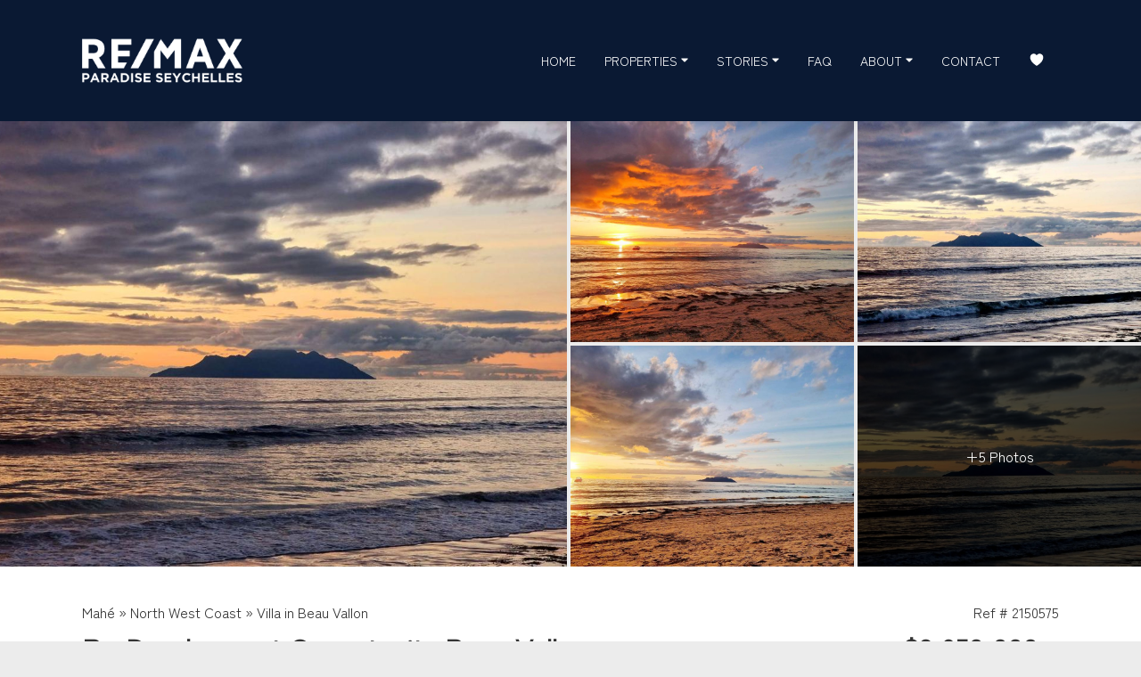

--- FILE ---
content_type: text/html
request_url: https://www.remax-paradise-seychelles.com/beau-vallon-villa-for-sale-2150575
body_size: 12183
content:
<!DOCTYPE html> <html lang="en"> <head> <meta charset="UTF-8"> <meta name="viewport" content="width=device-width,initial-scale=1"> <title>18,151m² Villa in Beau Vallon For Sale $2,850,000 #2150575</title> <meta property="og:title" content="18,151m² Villa in Beau Vallon For Sale $2,850,000 #2150575"> <meta property="og:description" name="description" content="Wake to island panoramas and breezes in Mahe North — elevated 18,151 m² with grand villa, road access, services and sweeping views of North Island, Silhouette and ocean; foreign ownership allowed."> <meta property="og:site_name" content="RE/MAX Paradise Seychelles"> <meta property="og:type" content="product"> <link rel="canonical" href="https://www.remax-paradise-seychelles.com/beau-vallon-villa-for-sale-2150575"> <meta name="keywords" content="parcel, land, villa, road, access, services, north island, silhouette island, beach, views"> <link href="/assets/css/core.bee365bb953cf8ee061898bc4fc4125d.css" rel="stylesheet"> <link href="https://fonts.googleapis.com" rel="preconnect" crossorigin> <link href="https://fonts.gstatic.com" rel="preconnect" crossorigin> <link href="https://fonts.googleapis.com/css?family=Zen Kaku Gothic Antique:400:700&display=swap" rel="stylesheet"> <link href="https://fonts.googleapis.com/css?family=Source Serif Pro:400:700&display=swap" rel="stylesheet"> <link rel="icon" href="/assets/media/favicon.0a014a8f4b63be478821760ad263b6bc.png"> <meta property="og:image" content="https://d4dw57nojnba9.cloudfront.net/[base64]"> <meta property="og:image:type" content="image/jpeg"> <meta property="product:price:amount" content="2850000"> <meta property="product:price:currency" content="USD"> <link href="/assets/css/property.e0aac71dbd9c677f376da25fb57b938d.css" rel="stylesheet"> </head> <body class="layout"> <header class="header container container_type_sticky container_type_tough"> <div class="container container_type_nav-grid header__container"> <input class="header__toggle-input" id="menuToggle" type="checkbox"> <div class="header__topbar"> <a href="/" class="header__logo" title="Seychelles luxury property"> <img src="/assets/media/logo.f5cba898abab6509ccf1002b580a21ff.png" alt="RE/MAX Paradise Seychelles logo" class="header__logo-image"> </a> <label class="header__toggle" for="menuToggle"> <svg viewBox="0 0 448 512"><path d="M436 124H12c-6.627 0-12-5.373-12-12V80c0-6.627 5.373-12 12-12h424c6.627 0 12 5.373 12 12v32c0 6.627-5.373 12-12 12zm0 160H12c-6.627 0-12-5.373-12-12v-32c0-6.627 5.373-12 12-12h424c6.627 0 12 5.373 12 12v32c0 6.627-5.373 12-12 12zm0 160H12c-6.627 0-12-5.373-12-12v-32c0-6.627 5.373-12 12-12h424c6.627 0 12 5.373 12 12v32c0 6.627-5.373 12-12 12z"/></svg> <svg viewBox="0 0 320 512"><path d="M193.94 256L296.5 153.44l21.15-21.15c3.12-3.12 3.12-8.19 0-11.31l-22.63-22.63c-3.12-3.12-8.19-3.12-11.31 0L160 222.06 36.29 98.34c-3.12-3.12-8.19-3.12-11.31 0L2.34 120.97c-3.12 3.12-3.12 8.19 0 11.31L126.06 256 2.34 379.71c-3.12 3.12-3.12 8.19 0 11.31l22.63 22.63c3.12 3.12 8.19 3.12 11.31 0L160 289.94 262.56 392.5l21.15 21.15c3.12 3.12 8.19 3.12 11.31 0l22.63-22.63c3.12-3.12 3.12-8.19 0-11.31L193.94 256z"/></svg> </label> </div> <nav class="menu header__menu"> <a class="link link_type_nav menu__item menu__item_type_inner-link" href="/"> Home </a> <div class="menu__group"> <input class="menu__group-toggle-input" id="menuGroupToggle1" type="checkbox"> <label class="link menu__item menu__item_type_group menu__group-toggle" for="menuGroupToggle1"> Properties <svg viewBox="0 0 320 512"><path d="M31.3 192h257.3c17.8 0 26.7 21.5 14.1 34.1L174.1 354.8c-7.8 7.8-20.5 7.8-28.3 0L17.2 226.1C4.6 213.5 13.5 192 31.3 192z"/></svg> <svg viewBox="0 0 320 512"><path d="M288.662 352H31.338c-17.818 0-26.741-21.543-14.142-34.142l128.662-128.662c7.81-7.81 20.474-7.81 28.284 0l128.662 128.662c12.6 12.599 3.676 34.142-14.142 34.142z"/></svg> </label> <div class="menu__group-items"> <a class="link link_type_nav menu__item menu__item_type_inner-link" href="/search?types%5B0%5D%5Btype%5D&#x3D;Maison%20de%20Ville&amp;types%5B0%5D%5Bmaintype%5D&#x3D;Residential&amp;status&#x3D;For%20Sale"> Maisons de Ville </a> <a class="link link_type_nav menu__item menu__item_type_inner-link" href="/search?types%5B0%5D%5Btype%5D&#x3D;Villa&amp;types%5B0%5D%5Bmaintype%5D&#x3D;Residential&amp;status&#x3D;For%20Sale"> Villas </a> <a class="link link_type_nav menu__item menu__item_type_inner-link" href="/search?types%5B0%5D%5Btype%5D&#x3D;Apartment&amp;types%5B0%5D%5Bmaintype%5D&#x3D;Residential&amp;status&#x3D;For%20Sale"> Apartments </a> <a class="link link_type_nav menu__item menu__item_type_inner-link" href="/search?features&#x3D;Hotel%20Residence&amp;status&#x3D;For%20Sale"> Hotel Residences </a> <a class="link link_type_nav menu__item menu__item_type_inner-link" href="/search?status&#x3D;For Sale&amp;dev&#x3D;true"> New Developments </a> <a class="link link_type_nav menu__item menu__item_type_inner-link" href="/search?status&#x3D;For Sale&amp;types[0][type]&#x3D;Vacant Land Residential&amp;types[0][maintype]&#x3D;Residential"> Development Land </a> </div> </div> <div class="menu__group"> <input class="menu__group-toggle-input" id="menuGroupToggle2" type="checkbox"> <label class="link menu__item menu__item_type_group menu__group-toggle" for="menuGroupToggle2"> Stories <svg viewBox="0 0 320 512"><path d="M31.3 192h257.3c17.8 0 26.7 21.5 14.1 34.1L174.1 354.8c-7.8 7.8-20.5 7.8-28.3 0L17.2 226.1C4.6 213.5 13.5 192 31.3 192z"/></svg> <svg viewBox="0 0 320 512"><path d="M288.662 352H31.338c-17.818 0-26.741-21.543-14.142-34.142l128.662-128.662c7.81-7.81 20.474-7.81 28.284 0l128.662 128.662c12.6 12.599 3.676 34.142-14.142 34.142z"/></svg> </label> <div class="menu__group-items"> <a class="link link_type_nav menu__item menu__item_type_inner-link" href="/news"> Stories </a> <a class="link link_type_nav menu__item menu__item_type_inner-link" href="/paws-project"> RE/MAX Paws Foundation </a> </div> </div> <a class="link link_type_nav menu__item menu__item_type_inner-link" href="/faq"> FAQ </a> <div class="menu__group"> <input class="menu__group-toggle-input" id="menuGroupToggle4" type="checkbox"> <label class="link menu__item menu__item_type_group menu__group-toggle" for="menuGroupToggle4"> About <svg viewBox="0 0 320 512"><path d="M31.3 192h257.3c17.8 0 26.7 21.5 14.1 34.1L174.1 354.8c-7.8 7.8-20.5 7.8-28.3 0L17.2 226.1C4.6 213.5 13.5 192 31.3 192z"/></svg> <svg viewBox="0 0 320 512"><path d="M288.662 352H31.338c-17.818 0-26.741-21.543-14.142-34.142l128.662-128.662c7.81-7.81 20.474-7.81 28.284 0l128.662 128.662c12.6 12.599 3.676 34.142-14.142 34.142z"/></svg> </label> <div class="menu__group-items"> <a class="link link_type_nav menu__item menu__item_type_inner-link" href="/about-us"> Seychelles Islands </a> <a class="link link_type_nav menu__item menu__item_type_inner-link" href="/our-team"> Our Team </a> </div> </div> <a class="link link_type_nav menu__item menu__item_type_inner-link" href="/contact"> Contact </a> <a class="link link_with_icon menu__item menu__item_type_icon-inner-link" href="/favourites" title="Favourites"> <svg viewBox="0 0 512 512"><path d="M256 448a32 32 0 01-18-5.57c-78.59-53.35-112.62-89.93-131.39-112.8-40-48.75-59.15-98.8-58.61-153C48.63 114.52 98.46 64 159.08 64c44.08 0 74.61 24.83 92.39 45.51a6 6 0 009.06 0C278.31 88.81 308.84 64 352.92 64c60.62 0 110.45 50.52 111.08 112.64.54 54.21-18.63 104.26-58.61 153-18.77 22.87-52.8 59.45-131.39 112.8a32 32 0 01-18 5.56z"/></svg><span>Favourites</span> </a> </nav> </div> </header> <div class="gallery gallery_type_grid" data-name="property-photos" data-with-grid> <div class="gallery__canvas"> <div class="gallery__images gallery__images_grid_5"> <div class="gallery__image image"> <img src="https://d4dw57nojnba9.cloudfront.net/[base64]"> </div> <div class="gallery__images-group"> <div class="gallery__image image"> <img src="https://d4dw57nojnba9.cloudfront.net/[base64]"> </div> <div class="gallery__image image"> <img src="https://d4dw57nojnba9.cloudfront.net/[base64]"> <div class="gallery__more-images"> +7 Photos </div> </div> </div> <div class="gallery__images-group"> <div class="gallery__image image"> <img src="https://d4dw57nojnba9.cloudfront.net/[base64]"> </div> <div class="gallery__image image"> <img src="https://d4dw57nojnba9.cloudfront.net/[base64]"> <div class="gallery__more-images"> +5 Photos </div> </div> </div> </div> </div> <div class="popup popup_content_fullscreen gallery__popup gallery__popup_type_grid"> <div class="popup__backdrop"></div> <div class="popup__close"> <svg viewBox="0 0 352 512"><path d="M242.72 256l100.07-100.07c12.28-12.28 12.28-32.19 0-44.48l-22.24-22.24c-12.28-12.28-32.19-12.28-44.48 0L176 189.28 75.93 89.21c-12.28-12.28-32.19-12.28-44.48 0L9.21 111.45c-12.28 12.28-12.28 32.19 0 44.48L109.28 256 9.21 356.07c-12.28 12.28-12.28 32.19 0 44.48l22.24 22.24c12.28 12.28 32.2 12.28 44.48 0L176 322.72l100.07 100.07c12.28 12.28 32.2 12.28 44.48 0l22.24-22.24c12.28-12.28 12.28-32.19 0-44.48L242.72 256z"/></svg> </div> <div class="gallery__grid"> <div class="container container_type_global-grid"> <div class="grid grid_cols_4"> <div class="grid__item"> <div class="image container container_ratio_square"> <img data-src="https://d4dw57nojnba9.cloudfront.net/[base64]" loading="lazy"> </div> </div> <div class="grid__item"> <div class="image container container_ratio_square"> <img data-src="https://d4dw57nojnba9.cloudfront.net/[base64]" loading="lazy"> </div> </div> <div class="grid__item"> <div class="image container container_ratio_square"> <img data-src="https://d4dw57nojnba9.cloudfront.net/[base64]" loading="lazy"> </div> </div> <div class="grid__item"> <div class="image container container_ratio_square"> <img data-src="https://d4dw57nojnba9.cloudfront.net/[base64]" loading="lazy"> </div> </div> <div class="grid__item"> <div class="image container container_ratio_square"> <img data-src="https://d4dw57nojnba9.cloudfront.net/[base64]" loading="lazy"> </div> </div> <div class="grid__item"> <div class="image container container_ratio_square"> <img data-src="https://d4dw57nojnba9.cloudfront.net/[base64]" loading="lazy"> </div> </div> <div class="grid__item"> <div class="image container container_ratio_square"> <img data-src="https://d4dw57nojnba9.cloudfront.net/[base64]" loading="lazy"> </div> </div> <div class="grid__item"> <div class="image container container_ratio_square"> <img data-src="https://d4dw57nojnba9.cloudfront.net/[base64]" loading="lazy"> </div> </div> <div class="grid__item"> <div class="image container container_ratio_square"> <img data-src="https://d4dw57nojnba9.cloudfront.net/[base64]" loading="lazy"> </div> </div> <div class="grid__item"> <div class="image container container_ratio_square"> <img data-src="https://d4dw57nojnba9.cloudfront.net/[base64]" loading="lazy"> </div> </div> </div> </div> </div> </div> <div class="popup popup_content_fullscreen gallery__popup gallery__popup_type_origin"> <div class="popup__backdrop"></div> <div class="popup__close"> <svg viewBox="0 0 352 512"><path d="M242.72 256l100.07-100.07c12.28-12.28 12.28-32.19 0-44.48l-22.24-22.24c-12.28-12.28-32.19-12.28-44.48 0L176 189.28 75.93 89.21c-12.28-12.28-32.19-12.28-44.48 0L9.21 111.45c-12.28 12.28-12.28 32.19 0 44.48L109.28 256 9.21 356.07c-12.28 12.28-12.28 32.19 0 44.48l22.24 22.24c12.28 12.28 32.2 12.28 44.48 0L176 322.72l100.07 100.07c12.28 12.28 32.2 12.28 44.48 0l22.24-22.24c12.28-12.28 12.28-32.19 0-44.48L242.72 256z"/></svg> </div> <div class="gallery__image gallery__image_timeline_current image"> <img data-src="https://s3.entegral.net/b/f_e045158eb564436fbddaeb87bf749084.jpg"> </div> <div class="gallery__image gallery__image_timeline_future image"> <img data-src="https://s3.entegral.net/b/f_5632e4643be84ff08bd99a761cd61ca2.jpg"> </div> <div class="gallery__image gallery__image_timeline_future image"> <img data-src="https://s3.entegral.net/b/f_92a51068a6d949cb92145730790ee468.jpg"> </div> <div class="gallery__image gallery__image_timeline_future image"> <img data-src="https://s3.entegral.net/b/f_d1c10e0cbd9d44d7bafc553c56da1b5d.jpg"> </div> <div class="gallery__image gallery__image_timeline_future image"> <img data-src="https://s3.entegral.net/b/f_c9bd59d20bef40e2850dc42745c76b99.jpg"> </div> <div class="gallery__image gallery__image_timeline_future image"> <img data-src="https://s3.entegral.net/b/f_ec943e3e7d214315b8302b4fbc7cc563.jpg"> </div> <div class="gallery__image gallery__image_timeline_future image"> <img data-src="https://s3.entegral.net/b/f_b3a4de1ae3cc42a89100f2de23acd881.jpg"> </div> <div class="gallery__image gallery__image_timeline_future image"> <img data-src="https://s3.entegral.net/b/f_63562ad6849b4f27bbb8c0fef5c7a843.jpg"> </div> <div class="gallery__image gallery__image_timeline_future image"> <img data-src="https://s3.entegral.net/b/f_03a8f2838a204112b55bcfce1b12e6ff.jpg"> </div> <div class="gallery__image gallery__image_timeline_future image"> <img data-src="https://s3.entegral.net/b/f_0927cc3fff6e4b92bdf6f156064175b2.jpg"> </div> <div class="gallery__control gallery__control_type_prev"> <svg viewBox="0 0 320 512"><path d="M34.52 239.03L228.87 44.69c9.37-9.37 24.57-9.37 33.94 0l22.67 22.67c9.36 9.36 9.37 24.52.04 33.9L131.49 256l154.02 154.75c9.34 9.38 9.32 24.54-.04 33.9l-22.67 22.67c-9.37 9.37-24.57 9.37-33.94 0L34.52 272.97c-9.37-9.37-9.37-24.57 0-33.94z"/></svg> </div> <div class="gallery__control gallery__control_type_next"> <svg viewBox="0 0 320 512"><path d="M285.476 272.971L91.132 467.314c-9.373 9.373-24.569 9.373-33.941 0l-22.667-22.667c-9.357-9.357-9.375-24.522-.04-33.901L188.505 256 34.484 101.255c-9.335-9.379-9.317-24.544.04-33.901l22.667-22.667c9.373-9.373 24.569-9.373 33.941 0L285.475 239.03c9.373 9.372 9.373 24.568.001 33.941z"/></svg> </div> </div> </div> <div class="container section section_type_property"> <div class="container container_type_global-grid"> <div class="property-summary"> <div class="property-summary__main grid grid_layout_2-3_1-3"> <div class="grid__item"> <div class="property-summary__breadcrumbs"> <a href="/properties-in-mah" class="property-summary__breadcrumb link"> Mahé </a> <span class="property-summary__breadcrumb-divider"> » </span> <a href="/villa/for-sale/mah/north-west-coast" class="property-summary__breadcrumb link"> North West Coast </a> <span class="property-summary__breadcrumb-divider"> » </span> <a href="/villa/for-sale/mah/north-west-coast/beau-vallon" class="property-summary__breadcrumb link"> Villa in Beau Vallon </a> </div> <h1 class="property-summary__heading"> Re-development opportunity Beau Vallon </h1> </div> <div class="grid__item"> <div class="property-summary__ref"> Ref # 2150575 </div> <div class="price price_with_conversion" data-from="USD" data-to='["GBP","EUR"]' data-price="2850000" title="Currency converter"> <div class="price__primary"> $2,850,000 </div> <div class="price__indicators"> <div class="price__indicator"> <svg viewBox="0 0 512 512"><path d="M256 8C119 8 8 119 8 256s111 248 248 248 248-111 248-248S393 8 256 8zm0 448c-110.5 0-200-89.5-200-200S145.5 56 256 56s200 89.5 200 200-89.5 200-200 200zm61.8-104.4l-84.9-61.7c-3.1-2.3-4.9-5.9-4.9-9.7V116c0-6.6 5.4-12 12-12h32c6.6 0 12 5.4 12 12v141.7l66.8 48.6c5.4 3.9 6.5 11.4 2.6 16.8L334.6 349c-3.9 5.3-11.4 6.5-16.8 2.6z"/></svg> </div> <div class="price__indicator hidden"> <svg viewBox="0 0 320 512"><path d="M31.3 192h257.3c17.8 0 26.7 21.5 14.1 34.1L174.1 354.8c-7.8 7.8-20.5 7.8-28.3 0L17.2 226.1C4.6 213.5 13.5 192 31.3 192z"/></svg> </div> <div class="price__indicator hidden"> <svg viewBox="0 0 320 512"><path d="M288.662 352H31.338c-17.818 0-26.741-21.543-14.142-34.142l128.662-128.662c7.81-7.81 20.474-7.81 28.284 0l128.662 128.662c12.6 12.599 3.676 34.142-14.142 34.142z"/></svg> </div> </div> <div class="price__rates hidden"></div> </div> </div> </div> <div class="property-summary__addons"> <div class="property-summary__addon property-summary__addon_type_photos" data-gallery-grid-toggle="property-photos"> <div class="property-summary__addon-icon"> <svg viewBox="0 0 16 14"><path d="M15.06 12.03c0 .26-.2.47-.47.47H1.41a.47.47 0 01-.47-.47V3.91c0-.26.2-.47.47-.47h13.18c.26 0 .47.2.47.47v8.12zM5.38.93h5.24l.3 1.57H5.08L5.38.94zM14.6 2.5h-2.7L11.52.75a.94.94 0 00-.91-.75H5.38a.94.94 0 00-.92.75L4.13 2.5H1.4C.63 2.5 0 3.13 0 3.9v8.13c0 .78.63 1.4 1.4 1.4h13.2c.77 0 1.4-.62 1.4-1.4V3.91c0-.78-.63-1.41-1.4-1.41zM8 10.5a2.53 2.53 0 110-5.07 2.53 2.53 0 010 5.07zm0-6a3.47 3.47 0 100 6.95A3.47 3.47 0 008 4.5zm-5.5 0H4a.47.47 0 010 .94H2.5a.47.47 0 010-.94z"></path></svg> </div> <div class="property-summary__addon-text"> Photos </div> <div class="property-summary__addon-badge"> 10 </div> </div> <a class="property-summary__addon property-summary__addon_type_calculator" href="/bond-calculator?amount=2850000"> <div class="property-summary__addon-icon"> <svg viewBox="0 0 16 16"><path d="M8.44 7.53h6.62V1.41a.47.47 0 00-.47-.47H8.44v6.6zm6.15 7.53c.26 0 .47-.2.47-.47V8.47H8.44v6.6h6.15zM7.5 7.53V.93H1.4a.47.47 0 00-.46.48v6.12H7.5zm-6.1 7.53h6.1v-6.6H.94v6.13c0 .26.2.47.47.47zM1.4 0h13.2c.77 0 1.4.63 1.4 1.4v13.2c0 .77-.63 1.4-1.4 1.4H1.4A1.4 1.4 0 010 14.6V1.4C0 .64.63 0 1.4 0zm3.48 11.78l1.55 1.54a.47.47 0 11-.67.67l-1.54-1.55L2.68 14a.47.47 0 01-.67-.67l1.55-1.54L2 10.24a.47.47 0 01.67-.67l1.54 1.55 1.54-1.55a.47.47 0 01.67.67l-1.55 1.54zM6.1 3.75H4.7v-1.4a.47.47 0 00-.94 0v1.4h-1.4a.47.47 0 000 .94h1.4v1.4a.47.47 0 00.94 0V4.7h1.4a.47.47 0 000-.94zm3.82 0h3.75a.47.47 0 110 .94H9.9a.47.47 0 010-.94zm3.75 6.63H9.9a.47.47 0 000 .93h3.75a.47.47 0 100-.94zM9.9 12.25h3.75a.47.47 0 010 .94H9.9a.47.47 0 010-.94z"></path></svg> </div> <div class="property-summary__addon-text"> Bond Calculator </div> </a> <a class="property-summary__addon property-summary__addon_type_email-similar" href="/property-alerts?areas[0][town]=North West Coast&areas[0][suburb]=Beau Vallon&types[0][maintype]=Residential&types[0][type]=Villa&status=For Sale&priceFrom=2000000&priceTo=4000000"> <div class="property-summary__addon-icon"> <svg viewBox="0 0 512 512"><path d="M464 64H48C21.5 64 0 85.5 0 112v288c0 26.5 21.5 48 48 48h416c26.5 0 48-21.5 48-48V112c0-26.5-21.5-48-48-48zM48 96h416c8.8 0 16 7.2 16 16v41.4c-21.9 18.5-53.2 44-150.6 121.3-16.9 13.4-50.2 45.7-73.4 45.3-23.2.4-56.6-31.9-73.4-45.3C85.2 197.4 53.9 171.9 32 153.4V112c0-8.8 7.2-16 16-16zm416 320H48c-8.8 0-16-7.2-16-16V195c22.8 18.7 58.8 47.6 130.7 104.7 20.5 16.4 56.7 52.5 93.3 52.3 36.4.3 72.3-35.5 93.3-52.3 71.9-57.1 107.9-86 130.7-104.7v205c0 8.8-7.2 16-16 16z"/></svg> </div> <div class="property-summary__addon-text"> Email Similar Properties </div> </a> <div class="property-summary__addon property-summary__addon_type_favorite favorite-toggle" data-id="2150575"> <div class="property-summary__addon-icon"> <svg viewBox="0 0 512 512"><path d="M352.92 80C288 80 256 144 256 144s-32-64-96.92-64c-52.76 0-94.54 44.14-95.08 96.81-1.1 109.33 86.73 187.08 183 252.42a16 16 0 0018 0c96.26-65.34 184.09-143.09 183-252.42-.54-52.67-42.32-96.81-95.08-96.81z" fill="none" stroke="currentColor" stroke-linecap="round" stroke-linejoin="round" stroke-width="32"/></svg> <svg viewBox="0 0 512 512"><path d="M256 448a32 32 0 01-18-5.57c-78.59-53.35-112.62-89.93-131.39-112.8-40-48.75-59.15-98.8-58.61-153C48.63 114.52 98.46 64 159.08 64c44.08 0 74.61 24.83 92.39 45.51a6 6 0 009.06 0C278.31 88.81 308.84 64 352.92 64c60.62 0 110.45 50.52 111.08 112.64.54 54.21-18.63 104.26-58.61 153-18.77 22.87-52.8 59.45-131.39 112.8a32 32 0 01-18 5.56z"/></svg> </div> <div class="property-summary__addon-text"> Save </div> </div> </div> </div> <div class="grid grid_layout_2-3_1-3 section__content"> <div class="grid__item"> <div class="section__paragraph"> <div class="section__subheading block"> Property Details </div> <div class="plate block"> <div class="property-numbers"> <div class="property-number property-number_type_stand" title="Land Size 18,151m²"> <div class="property-number__icon"> <svg viewBox="0 0 460 460"><defs><style>.ci-building-1{fill:none;stroke:currentColor;stroke-linecap:round;stroke-linejoin:round;stroke-width:24px}</style></defs><g><path d="M430.53 408.18H51.85V29.39M111.02 29.39h69.05" class="ci-building-1"/><path d="M225.42 29.39h113.39" style="stroke-dasharray:90.71 45.36;fill:none;stroke:currentColor;stroke-linecap:round;stroke-linejoin:round;stroke-width:32px"/><path d="M361.49 29.39h69.04v69.04" class="ci-building-1"/><path d="M430.53 145.11v116.7" style="stroke-dasharray:93.36 46.68;fill:none;stroke:currentColor;stroke-linecap:round;stroke-linejoin:round;stroke-width:32px"/><path d="M430.53 285.15v69.04M11.98 64.84l39.79-35.45 40.82 35.45M395.08 448.02l35.45-39.79-35.45-40.82M139.34 315v-92.87a42.91 42.91 0 0 1 42.92-42.92h0a42.91 42.91 0 0 1 42.92 42.92V315" class="ci-building-1"/><path d="M225.18 222.13a42.92 42.92 0 0 1 42.93-42.92h0A42.92 42.92 0 0 1 311 222.13V315M139.34 169.72v52.41M327.41 126.25a20.58 20.58 0 1 1 32.14 17l-32.14 26.45h41.15" class="ci-building-1"/></g></svg> </div> <div class="property-number__value"> 18,151m² </div> </div> </div> </div> <div class="block"> <p>Find your place in the sun. </p><p>Large parcel of prime, elevated land in Mahe's North, with a grand villa on the property. Road access and all services in place. Unsurpassed North Island, Silhouette Island, beach, ocean and panoramic views. </p><p>Foreign ownership permitted.</p><p>Opportunity Knocks. Paradise Awaits.</p> </div> </div> <div class="section__paragraph"> <div class="section__subheading block"> Property Features </div> <div class="property-tags block"> <a class="property-tag" href="/search?features=Island Views&status=For Sale"> Island Views </a> <a class="property-tag" href="/search?features=Mountain Views&status=For Sale"> Mountain Views </a> <a class="property-tag" href="/search?features=Sea Views&status=For Sale"> Sea Views </a> <a class="property-tag" href="/search?features=Tourism Project&status=For Sale"> Tourism Project </a> </div> <div class="grid grid_cols_2 property-features block"> <div class="property-features__item grid__item"> <div class="property-features__name"> Property Type </div> <div class="property-features__value"> Villa </div> </div> <div class="property-features__item grid__item"> <div class="property-features__name"> Land Size </div> <div class="property-features__value"> 18,151m² </div> </div> </div> </div> <div class="section__paragraph"> <div class="section__subheading block"> Share this Property </div> <div class="block plate"> <div class="property-actions"> <div class="property-actions__share"> <a href="https://twitter.com/intent/tweet?text=18%2C151m%C2%B2%20Villa%20in%20Beau%20Vallon%20For%20Sale%20%242%2C850%2C000%20%232150575%20https://www.remax-paradise-seychelles.com%2Fbeau-vallon-villa-for-sale-2150575" rel="noopener noreferrer" target="_blank" class="link link_with_icon link_type_brand link_brand_twitter" title="Share to X"> <svg viewBox="0 0 16 16"><path d="M12.6.75h2.454l-5.36 6.142L16 15.25h-4.937l-3.867-5.07-4.425 5.07H.316l5.733-6.57L0 .75h5.063l3.495 4.633L12.601.75Zm-.86 13.028h1.36L4.323 2.145H2.865z"/></svg> </a> <a href="https://www.facebook.com/sharer/sharer.php?u=https://www.remax-paradise-seychelles.com%2Fbeau-vallon-villa-for-sale-2150575&t=18%2C151m%C2%B2%20Villa%20in%20Beau%20Vallon%20For%20Sale%20%242%2C850%2C000%20%232150575" rel="noopener noreferrer" target="_blank" class="link link_with_icon link_type_brand link_brand_facebook" title="Share to Facebook"> <svg viewBox="0 0 512 512"><path d="M480 257.35c0-123.7-100.3-224-224-224s-224 100.3-224 224c0 111.8 81.9 204.47 189 221.29V322.12h-56.89v-64.77H221V208c0-56.13 33.45-87.16 84.61-87.16 24.51 0 50.15 4.38 50.15 4.38v55.13H327.5c-27.81 0-36.51 17.26-36.51 35v42h62.12l-9.92 64.77H291v156.54c107.1-16.81 189-109.48 189-221.31z" fill-rule="evenodd"/></svg> </a> <a href="https://www.linkedin.com/shareArticle?mini=true&url=https://www.remax-paradise-seychelles.com%2Fbeau-vallon-villa-for-sale-2150575&title=18%2C151m%C2%B2%20Villa%20in%20Beau%20Vallon%20For%20Sale%20%242%2C850%2C000%20%232150575" rel="noopener noreferrer" target="_blank" class="link link_with_icon link_type_brand link_brand_linkedin" title="Share to LinkedIn"> <svg viewBox="0 0 512 512"><path d="M444.17 32H70.28C49.85 32 32 46.7 32 66.89v374.72C32 461.91 49.85 480 70.28 480h373.78c20.54 0 35.94-18.21 35.94-38.39V66.89C480.12 46.7 464.6 32 444.17 32zm-273.3 373.43h-64.18V205.88h64.18zM141 175.54h-.46c-20.54 0-33.84-15.29-33.84-34.43 0-19.49 13.65-34.42 34.65-34.42s33.85 14.82 34.31 34.42c-.01 19.14-13.31 34.43-34.66 34.43zm264.43 229.89h-64.18V296.32c0-26.14-9.34-44-32.56-44-17.74 0-28.24 12-32.91 23.69-1.75 4.2-2.22 9.92-2.22 15.76v113.66h-64.18V205.88h64.18v27.77c9.34-13.3 23.93-32.44 57.88-32.44 42.13 0 74 27.77 74 87.64z"/></svg> </a> <a href="whatsapp://send?text=18%2C151m%C2%B2%20Villa%20in%20Beau%20Vallon%20For%20Sale%20%242%2C850%2C000%20%232150575%20https://www.remax-paradise-seychelles.com%2Fbeau-vallon-villa-for-sale-2150575" rel="noopener noreferrer" target="_blank" class="link link_with_icon link_type_brand link_brand_whatsapp link_for_mobile" title="Share to WhatsApp"> <svg viewBox="0 0 512 512"><path d="M414.73 97.1A222.14 222.14 0 00256.94 32C134 32 33.92 131.58 33.87 254a220.61 220.61 0 0029.78 111L32 480l118.25-30.87a223.63 223.63 0 00106.6 27h.09c122.93 0 223-99.59 223.06-222A220.18 220.18 0 00414.73 97.1zM256.94 438.66h-.08a185.75 185.75 0 01-94.36-25.72l-6.77-4-70.17 18.32 18.73-68.09-4.41-7A183.46 183.46 0 0171.53 254c0-101.73 83.21-184.5 185.48-184.5a185 185 0 01185.33 184.64c-.04 101.74-83.21 184.52-185.4 184.52zm101.69-138.19c-5.57-2.78-33-16.2-38.08-18.05s-8.83-2.78-12.54 2.78-14.4 18-17.65 21.75-6.5 4.16-12.07 1.38-23.54-8.63-44.83-27.53c-16.57-14.71-27.75-32.87-31-38.42s-.35-8.56 2.44-11.32c2.51-2.49 5.57-6.48 8.36-9.72s3.72-5.56 5.57-9.26.93-6.94-.46-9.71-12.54-30.08-17.18-41.19c-4.53-10.82-9.12-9.35-12.54-9.52-3.25-.16-7-.2-10.69-.2a20.53 20.53 0 00-14.86 6.94c-5.11 5.56-19.51 19-19.51 46.28s20 53.68 22.76 57.38 39.3 59.73 95.21 83.76a323.11 323.11 0 0031.78 11.68c13.35 4.22 25.5 3.63 35.1 2.2 10.71-1.59 33-13.42 37.63-26.38s4.64-24.06 3.25-26.37-5.11-3.71-10.69-6.48z" fill-rule="evenodd"/></svg> </a> <a href="https://web.whatsapp.com/send?text=18%2C151m%C2%B2%20Villa%20in%20Beau%20Vallon%20For%20Sale%20%242%2C850%2C000%20%232150575%20https://www.remax-paradise-seychelles.com%2Fbeau-vallon-villa-for-sale-2150575" rel="noopener noreferrer" target="_blank" class="link link_with_icon link_type_brand link_brand_whatsapp link_for_desktop" title="Share to WhatsApp"> <svg viewBox="0 0 512 512"><path d="M414.73 97.1A222.14 222.14 0 00256.94 32C134 32 33.92 131.58 33.87 254a220.61 220.61 0 0029.78 111L32 480l118.25-30.87a223.63 223.63 0 00106.6 27h.09c122.93 0 223-99.59 223.06-222A220.18 220.18 0 00414.73 97.1zM256.94 438.66h-.08a185.75 185.75 0 01-94.36-25.72l-6.77-4-70.17 18.32 18.73-68.09-4.41-7A183.46 183.46 0 0171.53 254c0-101.73 83.21-184.5 185.48-184.5a185 185 0 01185.33 184.64c-.04 101.74-83.21 184.52-185.4 184.52zm101.69-138.19c-5.57-2.78-33-16.2-38.08-18.05s-8.83-2.78-12.54 2.78-14.4 18-17.65 21.75-6.5 4.16-12.07 1.38-23.54-8.63-44.83-27.53c-16.57-14.71-27.75-32.87-31-38.42s-.35-8.56 2.44-11.32c2.51-2.49 5.57-6.48 8.36-9.72s3.72-5.56 5.57-9.26.93-6.94-.46-9.71-12.54-30.08-17.18-41.19c-4.53-10.82-9.12-9.35-12.54-9.52-3.25-.16-7-.2-10.69-.2a20.53 20.53 0 00-14.86 6.94c-5.11 5.56-19.51 19-19.51 46.28s20 53.68 22.76 57.38 39.3 59.73 95.21 83.76a323.11 323.11 0 0031.78 11.68c13.35 4.22 25.5 3.63 35.1 2.2 10.71-1.59 33-13.42 37.63-26.38s4.64-24.06 3.25-26.37-5.11-3.71-10.69-6.48z" fill-rule="evenodd"/></svg> </a> <div class="link link_with_icon link_type_brand property-actions__favorite favorite-toggle" title="Add this property to your favourites" data-id="2150575"> <svg viewBox="0 0 512 512"><path d="M352.92 80C288 80 256 144 256 144s-32-64-96.92-64c-52.76 0-94.54 44.14-95.08 96.81-1.1 109.33 86.73 187.08 183 252.42a16 16 0 0018 0c96.26-65.34 184.09-143.09 183-252.42-.54-52.67-42.32-96.81-95.08-96.81z" fill="none" stroke="currentColor" stroke-linecap="round" stroke-linejoin="round" stroke-width="32"/></svg> <svg viewBox="0 0 512 512"><path d="M256 448a32 32 0 01-18-5.57c-78.59-53.35-112.62-89.93-131.39-112.8-40-48.75-59.15-98.8-58.61-153C48.63 114.52 98.46 64 159.08 64c44.08 0 74.61 24.83 92.39 45.51a6 6 0 009.06 0C278.31 88.81 308.84 64 352.92 64c60.62 0 110.45 50.52 111.08 112.64.54 54.21-18.63 104.26-58.61 153-18.77 22.87-52.8 59.45-131.39 112.8a32 32 0 01-18 5.56z"/></svg> </div> </div> </div> </div> </div> </div> <div class="grid__item"> <div class="island"> <div class="island__heading"> Make an enquiry </div> <div class="island__block section__paragraph"> <div class="block"> Interested in this property? Please fill in your details below, and we will contact you as soon as possible. </div> <form class="block form form_theme_hameleon form_spacing_tight"> <div class="form__item"> <input class="textbox textbox_width_full form__input" placeholder="Enter name" data-key="contactname" required> </div> <div class="form__item"> <input type="email" class="textbox textbox_width_full form__input" placeholder="Enter email" data-key="contactemail" required> </div> <div class="form__item"> <input type="tel" class="textbox textbox_width_full form__input" placeholder="Enter phone" data-key="contactnumber" required> </div> <div class="form__item"> <textarea class="textbox textbox_width_full textbox_type_multiline form__input" placeholder="Message" rows="7" data-key="message" data-multy required></textarea> </div> <div class="form__item"> </div> <div class="g-recaptcha form__recaptcha form__item" data-sitekey="6LdUNj4dAAAAAHcen6p_10iJo1naNBvRQmBlrd3p" data-callback="onRecaptcha"></div> <div class="form__item form__disclaimer"> By clicking on "submit" you agree to our <a class="link link_type_accent" href="/privacy-policy">privacy policy</a>. </div> <input type="submit" class="button button_size_small form__submit" value="Submit"> <input class="form__input" type="hidden" data-key="formtype" value="Listing Lead"> <input class="form__input" type="hidden" data-key="sourceid" value="22"> <input class="form__input" type="hidden" data-key="propertyref" value="2150575"> <input class="form__input" type="hidden" data-key="agentemail" value="justin@remax-paradise-seychelles.com"> </form> </div> </div> <div class="section section_type_agents grid"> <a class="agent-card grid__item" href="/agent/justin-coetzee" title="Know more about Justin Coetzee"> <div class="agent-card__photo"> <div class="image container container_ratio_portrait"> <img src="https://d4dw57nojnba9.cloudfront.net/[base64]&#x3D;" alt="Justin Coetzee photo" loading="lazy"> </div> </div> <div class="agent-card__details"> <div class="agent-card__name"> Justin Coetzee </div> <div class="agent-card__role"> Broker Owner </div> </div> </a> </div> </div> </div> </div> </div> <div class="container container_type_location-map"> <iframe class="container__adaptive-iframe" src="https://www.google.com/maps/embed/v1/place?key=AIzaSyDzVM-XIJ4_EJ6Se4LGLX1CMoqNwqCryUg&q=beau+vallon+north+west+coast+seychelles" loading="lazy"></iframe> </div> <footer class="footer container container_type_tough"> <div class="footer__top"> <div class="footer__links container container_type_global-grid"> <div class="grid grid_cols_3"> <div class="grid__item"> <div class="footer__heading"> Contact Information </div> <a href="https://maps.google.com/maps?q=registered+address:+f20,+first+floor+eden+plaza+eden+island+republic+of+seychelles" class="link link_with_icon link_type_contact" rel="noopener noreferrer" target="_blank"> <svg viewBox="0 0 32 32"><path d="M13.531 3.375q-0.156-0.188-0.422-0.188t-0.422 0.188l-12.531 13.094q-0.125 0.125-0.156 0.297t0.063 0.359q0.063 0.156 0.203 0.25t0.328 0.094h2.375v11.938q0 0.219 0.188 0.406t0.406 0.188h19.094q0.219 0 0.406-0.188t0.188-0.406v-11.938h2.375q0.188 0 0.328-0.094t0.203-0.25q0.094-0.188 0.063-0.359t-0.156-0.297l-12.531-13.094zM11.313 28.781v-8.313h4.188v8.313h-4.188zM22.031 28.781h-5.344v-8.938q0-0.219-0.172-0.406t-0.422-0.188h-5.375q-0.25 0-0.422 0.188t-0.172 0.406v8.938h-5.969v-11.313h17.875v11.313zM22.656 16.281h-20.656l11.094-11.656 11.125 11.656h-1.563zM31.969 4.875q-0.063-0.156-0.188-0.266t-0.281-0.141l-2.063-0.313-0.906-1.844q-0.156-0.313-0.531-0.313t-0.531 0.313l-0.906 1.844-2.031 0.313q-0.188 0.031-0.313 0.141t-0.188 0.266-0.016 0.313 0.172 0.281l1.469 1.438-0.344 2.031q-0.031 0.188 0.031 0.344t0.219 0.25q0.125 0.094 0.297 0.109t0.328-0.078l1.813-0.938 1.969 1t0.125 0.031q0.094 0 0.188-0.031t0.188-0.094q0.125-0.094 0.188-0.25t0.031-0.344l-0.344-2.031 1.469-1.438q0.125-0.125 0.172-0.281t-0.016-0.313v0zM29.281 6.281q-0.094 0.094-0.141 0.234t-0.016 0.297l0.188 1.156-1.031-0.563q-0.063-0.031-0.141-0.047t-0.141-0.016-0.141 0.016-0.141 0.047l-1.031 0.563 0.219-1.156q0-0.156-0.047-0.297t-0.141-0.234l-0.844-0.813 1.156-0.156q0.156-0.031 0.281-0.125t0.188-0.219l0.5-1.031 0.531 1.031q0.063 0.125 0.172 0.219t0.266 0.125l1.156 0.156-0.844 0.813z"/></svg> <span>Registered Address: F20, First Floor Eden Plaza Eden Island Republic of Seychelles</span> </a> <a href="tel:+2482712210" class="link link_with_icon link_type_contact"> <svg viewBox="0 0 32 32"><path d="M31.813 24.75l-5.656-5.656q-0.156-0.156-0.375-0.172t-0.406 0.109l-4.063 3q-0.438 0.313-1.031 0.281t-0.969-0.438l-9.219-9.188q-0.375-0.375-0.422-0.969t0.297-1.031l2.969-4.063q0.156-0.188 0.141-0.422t-0.203-0.391l-5.625-5.625q-0.188-0.188-0.422-0.188t-0.422 0.156l-3.938 3.531q-1.094 1-1.703 2.281t-0.734 2.672 0.266 2.781 1.297 2.516q0.156 0.25 1.656 2.078t6.188 6.516 6.516 6.188 2.078 1.656q1 0.813 2.203 1.219t2.422 0.406q1.563 0 3.047-0.625t2.578-1.844l3.563-3.938q0.156-0.188 0.141-0.438t-0.172-0.406v0zM27.375 28.688q-0.844 0.938-1.922 1.453t-2.25 0.609-2.328-0.234-2.094-1.109q0-0.031-0.031-0.047l-0.031-0.016q-0.063-0.031-1.766-1.391t-6.641-6.297q-4.906-4.906-6.281-6.609t-1.375-1.766l-0.047-0.047t-0.016-0.047q-0.781-0.938-1.109-2.094t-0.219-2.328 0.609-2.25 1.438-1.891l3.469-3.156 4.844 4.844-2.656 3.625q-0.625 0.813-0.547 1.859t0.797 1.766l9.219 9.219q0.719 0.688 1.766 0.766t1.859-0.516l3.594-2.688 4.844 4.844z"/></svg> <span>+248 271 2210</span> </a> <a href="mailto:info@remax-paradise-seychelles.com" class="link link_with_icon link_type_contact" rel="noopener noreferrer" target="_blank"> <svg viewBox="0 0 32 32"><path d="M27.781 4.781q-1.656 0-2.875 1.141t-1.313 2.766l-23.188 0.031q-0.031 0.031-0.047 0.031t-0.047 0.031q-0.031 0-0.047 0.016t-0.047 0.016l-0.094 0.094v0.016t-0.031 0.016v0.063q-0.031 0-0.047 0.031t-0.016 0.063-0.016 0.063-0.016 0.063v17.438q0 0.063 0.016 0.125t0.016 0.094q0.063 0.094 0.141 0.188t0.172 0.125q0.063 0.031 0.109 0.031h27.719t0.109-0.031q0.094-0.031 0.172-0.125t0.141-0.188q0.031-0.031 0.031-0.094v-13.688q1.438-0.281 2.406-1.438t0.969-2.688q0-1.719-1.234-2.953t-2.984-1.234v0zM23.656 9.813q0.094 0.406 0.25 0.781t0.375 0.688l-9.969 7.125-12-8.594h21.344zM27.5 25.313l-7.906-7.906q-0.156-0.156-0.391-0.156t-0.391 0.156q-0.188 0.156-0.188 0.391t0.188 0.391l7.906 7.906h-24.813l7.938-7.906q0.156-0.156 0.156-0.391t-0.156-0.391q-0.188-0.156-0.422-0.156t-0.391 0.156l-7.906 7.906v-14.969l12.875 9.188q0.063 0.063 0.141 0.094t0.172 0.031 0.172-0.031 0.172-0.094l10.344-7.406q0.531 0.469 1.156 0.734t1.344 0.328v12.125zM27.781 12.063q-0.656 0-1.234-0.25t-0.984-0.719h-0.031v-0.031l-0.031-0.031t-0.063-0.031q-0.344-0.406-0.547-0.922t-0.203-1.109q0-1.25 0.906-2.156t2.188-0.906 2.188 0.906 0.906 2.156q0 1.281-0.906 2.188t-2.188 0.906v0zM27.781 6.469q-1.031 0-1.781 0.734t-0.75 1.766q0 1.063 0.75 1.797t1.781 0.734q1.063 0 1.797-0.734t0.734-1.797q0-1.031-0.734-1.766t-1.797-0.734v0zM27.781 10.375q-0.563 0-0.984-0.406t-0.422-1q0-0.563 0.422-0.969t0.984-0.406q0.594 0 1 0.406t0.406 0.969q0 0.594-0.406 1t-1 0.406z"/></svg> <span>info@remax-paradise-seychelles.com</span> </a> </div> <div class="grid__item"> <div class="footer__heading"> Quick Links </div> <a class="link link_type_quick" href="/contact"> Contact </a> <a class="link link_type_quick" href="/privacy-policy"> Privacy Policy </a> </div> <div class="grid__item footer__socials"> <div class="footer__heading"> Let&#x27;s get social </div> <a href="https://www.facebook.com/people/REMAX-Paradise-Seychelles/100087294188830/" rel="noopener noreferrer" target="_blank" class="link link_with_icon link_type_brand link_brand_facebook" title="RE/MAX Paradise Seychelles facebook page"> <svg viewBox="0 0 512 512"><path d="M480 257.35c0-123.7-100.3-224-224-224s-224 100.3-224 224c0 111.8 81.9 204.47 189 221.29V322.12h-56.89v-64.77H221V208c0-56.13 33.45-87.16 84.61-87.16 24.51 0 50.15 4.38 50.15 4.38v55.13H327.5c-27.81 0-36.51 17.26-36.51 35v42h62.12l-9.92 64.77H291v156.54c107.1-16.81 189-109.48 189-221.31z" fill-rule="evenodd"/></svg> </a> <a href="https://www.instagram.com/remax_paradise_seychelles/" rel="noopener noreferrer" target="_blank" class="link link_with_icon link_type_brand link_brand_instagram" title="RE/MAX Paradise Seychelles instagram page"> <svg viewBox="0 0 512 512"><path d="M349.33 69.33a93.62 93.62 0 0193.34 93.34v186.66a93.62 93.62 0 01-93.34 93.34H162.67a93.62 93.62 0 01-93.34-93.34V162.67a93.62 93.62 0 0193.34-93.34h186.66m0-37.33H162.67C90.8 32 32 90.8 32 162.67v186.66C32 421.2 90.8 480 162.67 480h186.66C421.2 480 480 421.2 480 349.33V162.67C480 90.8 421.2 32 349.33 32z"/><path d="M377.33 162.67a28 28 0 1128-28 27.94 27.94 0 01-28 28zM256 181.33A74.67 74.67 0 11181.33 256 74.75 74.75 0 01256 181.33m0-37.33a112 112 0 10112 112 112 112 0 00-112-112z"/></svg> </a> <a href="https://www.youtube.com/channel/UCd07zBrFFpoo92G347cmJZg" rel="noopener noreferrer" target="_blank" class="link link_with_icon link_type_brand link_brand_youtube" title="RE/MAX Paradise Seychelles youtube page"> <svg viewBox="0 0 512 512"><path d="M508.64 148.79c0-45-33.1-81.2-74-81.2C379.24 65 322.74 64 265 64h-18c-57.6 0-114.2 1-169.6 3.6C36.6 67.6 3.5 104 3.5 149 1 184.59-.06 220.19 0 255.79q-.15 53.4 3.4 106.9c0 45 33.1 81.5 73.9 81.5 58.2 2.7 117.9 3.9 178.6 3.8q91.2.3 178.6-3.8c40.9 0 74-36.5 74-81.5 2.4-35.7 3.5-71.3 3.4-107q.34-53.4-3.26-106.9zM207 353.89v-196.5l145 98.2z"/></svg> </a> </div> </div> </div> <div class="container container_type_global-grid footer__navigation"> <div class="footer__heading"> Refine your property search </div> <div class="footer__navigation-block"> <div class="footer__navigation-line"> <a class="link link_with_underline" href="/residential/for-sale/mah/north-west-coast/beau-vallon"><b>Residential property for sale in Beau Vallon</b></a>: <a class="link" href="/villa/for-sale/mah/north-west-coast/beau-vallon"> Villa (2) </a> </div> </div> </div> </div> <div class="footer__splitter container container_type_global-grid"></div> <div class="footer__bottom"> <div class="container container_type_global-grid"> <div class="footer__copyright"> © RE/MAX Paradise Seychelles. All rights reserved </div> <div class="footer__poweredby"> Powered by Entegral <a href="https://www.entegral.net/flex/" class="image image_type_transparent image_fit_contain" rel="noopener noreferrer" target="_blank"> <img src="/assets/media/entegral-flex.2bc50e5844a02d4798efd5fdb25caf41.png" alt="Entegral Flex Logo" loading="lazy"> </a> </div> </div> </div> </footer> <script src="/assets/js/gallery-grid.4be4536d568664f3e065ae6fe5ad4d4e.js" async></script> <script src="/assets/js/favorites.6fc6e013ad480d7777fe20102597a117.js" async></script> <script src="/assets/js/vendor/axios.js" defer="defer"></script> <script src="/assets/js/price-converter.8b83a19afde07bb083390fd344e5062f.js" defer="defer"></script> <script src="/assets/js/card-photos.afe16fe375f41dce35ba4c980cced60f.js" async></script> <script src="/assets/js/forms.639b149baa3882627dce0801e695856f.js" defer="defer"></script> <script src="https://www.google.com/recaptcha/api.js" async></script> <script src="/assets/js/menu.bb2936244fb81b4160c80df47c1512b5.js" async></script> <script src="/assets/js/save-ad-campaign.6e7c4cbdeef8e2985331462aece01cbd.js" async></script> <script async src="https://www.googletagmanager.com/gtag/js?id=G-7G3H8W0CHH"></script> <script>function gtag(){dataLayer.push(arguments)}function gtag_report(a,t){gtag("event",a,t)}window.dataLayer=window.dataLayer||[],gtag("js",new Date),gtag("config","G-7G3H8W0CHH")</script> <script>!function(e,t,n,c,o,a,f){e.fbq||(o=e.fbq=function(){o.callMethod?o.callMethod.apply(o,arguments):o.queue.push(arguments)},e._fbq||(e._fbq=o),(o.push=o).loaded=!0,o.version="2.0",o.queue=[],(a=t.createElement(n)).async=!0,a.src="https://connect.facebook.net/en_US/fbevents.js",(f=t.getElementsByTagName(n)[0]).parentNode.insertBefore(a,f))}(window,document,"script"),fbq("init","1953242111829296"),fbq("track","PageView")</script> <noscript><img height="1" width="1" style="display:none" src="https://www.facebook.com/tr?id=1953242111829296&ev=PageView&noscript=1"></noscript> <script type="application/ld+json"> {
  "@context": "http://schema.org/",
  "@type": "http://schema.org/Product",
  "sku": "2150575",
  "name": "18,151m² Villa in Beau Vallon For Sale $2,850,000 #2150575",
  "description": "Wake to island panoramas and breezes in Mahe North — elevated 18,151 m² with grand villa, road access, services and sweeping views of North Island, Silhouette and ocean; foreign ownership allowed.",
  "releaseDate": "2023-05-22",
  "image": [
      "https://s3.entegral.net/b/f_e045158eb564436fbddaeb87bf749084.jpg",
      "https://s3.entegral.net/b/f_5632e4643be84ff08bd99a761cd61ca2.jpg",
      "https://s3.entegral.net/b/f_92a51068a6d949cb92145730790ee468.jpg",
      "https://s3.entegral.net/b/f_d1c10e0cbd9d44d7bafc553c56da1b5d.jpg",
      "https://s3.entegral.net/b/f_c9bd59d20bef40e2850dc42745c76b99.jpg",
      "https://s3.entegral.net/b/f_ec943e3e7d214315b8302b4fbc7cc563.jpg",
      "https://s3.entegral.net/b/f_b3a4de1ae3cc42a89100f2de23acd881.jpg",
      "https://s3.entegral.net/b/f_63562ad6849b4f27bbb8c0fef5c7a843.jpg",
      "https://s3.entegral.net/b/f_03a8f2838a204112b55bcfce1b12e6ff.jpg",
      "https://s3.entegral.net/b/f_0927cc3fff6e4b92bdf6f156064175b2.jpg"
  ],
  "offers": {
    "@type": "Offer",
    "priceCurrency": "USD",
    "price": "2850000",
    "availability": "http://schema.org/InStock",
    "seller": {
      "@type": "Organization",
      "name": ""
    }
  }
} </script> <script type="application/ld+json"> {
  "@context": "http://schema.org",
  "@type": "BreadcrumbList",
  "itemListElement": [{
    "@type": "ListItem",
    "position": 1,
    "name": "RE/MAX Paradise Seychelles",
    "item": "https://www.remax-paradise-seychelles.com"
  }]
} </script> </body> </html>

--- FILE ---
content_type: text/html; charset=utf-8
request_url: https://www.google.com/recaptcha/api2/anchor?ar=1&k=6LdUNj4dAAAAAHcen6p_10iJo1naNBvRQmBlrd3p&co=aHR0cHM6Ly93d3cucmVtYXgtcGFyYWRpc2Utc2V5Y2hlbGxlcy5jb206NDQz&hl=en&v=N67nZn4AqZkNcbeMu4prBgzg&size=normal&anchor-ms=20000&execute-ms=30000&cb=3eoj6zeoocrh
body_size: 49322
content:
<!DOCTYPE HTML><html dir="ltr" lang="en"><head><meta http-equiv="Content-Type" content="text/html; charset=UTF-8">
<meta http-equiv="X-UA-Compatible" content="IE=edge">
<title>reCAPTCHA</title>
<style type="text/css">
/* cyrillic-ext */
@font-face {
  font-family: 'Roboto';
  font-style: normal;
  font-weight: 400;
  font-stretch: 100%;
  src: url(//fonts.gstatic.com/s/roboto/v48/KFO7CnqEu92Fr1ME7kSn66aGLdTylUAMa3GUBHMdazTgWw.woff2) format('woff2');
  unicode-range: U+0460-052F, U+1C80-1C8A, U+20B4, U+2DE0-2DFF, U+A640-A69F, U+FE2E-FE2F;
}
/* cyrillic */
@font-face {
  font-family: 'Roboto';
  font-style: normal;
  font-weight: 400;
  font-stretch: 100%;
  src: url(//fonts.gstatic.com/s/roboto/v48/KFO7CnqEu92Fr1ME7kSn66aGLdTylUAMa3iUBHMdazTgWw.woff2) format('woff2');
  unicode-range: U+0301, U+0400-045F, U+0490-0491, U+04B0-04B1, U+2116;
}
/* greek-ext */
@font-face {
  font-family: 'Roboto';
  font-style: normal;
  font-weight: 400;
  font-stretch: 100%;
  src: url(//fonts.gstatic.com/s/roboto/v48/KFO7CnqEu92Fr1ME7kSn66aGLdTylUAMa3CUBHMdazTgWw.woff2) format('woff2');
  unicode-range: U+1F00-1FFF;
}
/* greek */
@font-face {
  font-family: 'Roboto';
  font-style: normal;
  font-weight: 400;
  font-stretch: 100%;
  src: url(//fonts.gstatic.com/s/roboto/v48/KFO7CnqEu92Fr1ME7kSn66aGLdTylUAMa3-UBHMdazTgWw.woff2) format('woff2');
  unicode-range: U+0370-0377, U+037A-037F, U+0384-038A, U+038C, U+038E-03A1, U+03A3-03FF;
}
/* math */
@font-face {
  font-family: 'Roboto';
  font-style: normal;
  font-weight: 400;
  font-stretch: 100%;
  src: url(//fonts.gstatic.com/s/roboto/v48/KFO7CnqEu92Fr1ME7kSn66aGLdTylUAMawCUBHMdazTgWw.woff2) format('woff2');
  unicode-range: U+0302-0303, U+0305, U+0307-0308, U+0310, U+0312, U+0315, U+031A, U+0326-0327, U+032C, U+032F-0330, U+0332-0333, U+0338, U+033A, U+0346, U+034D, U+0391-03A1, U+03A3-03A9, U+03B1-03C9, U+03D1, U+03D5-03D6, U+03F0-03F1, U+03F4-03F5, U+2016-2017, U+2034-2038, U+203C, U+2040, U+2043, U+2047, U+2050, U+2057, U+205F, U+2070-2071, U+2074-208E, U+2090-209C, U+20D0-20DC, U+20E1, U+20E5-20EF, U+2100-2112, U+2114-2115, U+2117-2121, U+2123-214F, U+2190, U+2192, U+2194-21AE, U+21B0-21E5, U+21F1-21F2, U+21F4-2211, U+2213-2214, U+2216-22FF, U+2308-230B, U+2310, U+2319, U+231C-2321, U+2336-237A, U+237C, U+2395, U+239B-23B7, U+23D0, U+23DC-23E1, U+2474-2475, U+25AF, U+25B3, U+25B7, U+25BD, U+25C1, U+25CA, U+25CC, U+25FB, U+266D-266F, U+27C0-27FF, U+2900-2AFF, U+2B0E-2B11, U+2B30-2B4C, U+2BFE, U+3030, U+FF5B, U+FF5D, U+1D400-1D7FF, U+1EE00-1EEFF;
}
/* symbols */
@font-face {
  font-family: 'Roboto';
  font-style: normal;
  font-weight: 400;
  font-stretch: 100%;
  src: url(//fonts.gstatic.com/s/roboto/v48/KFO7CnqEu92Fr1ME7kSn66aGLdTylUAMaxKUBHMdazTgWw.woff2) format('woff2');
  unicode-range: U+0001-000C, U+000E-001F, U+007F-009F, U+20DD-20E0, U+20E2-20E4, U+2150-218F, U+2190, U+2192, U+2194-2199, U+21AF, U+21E6-21F0, U+21F3, U+2218-2219, U+2299, U+22C4-22C6, U+2300-243F, U+2440-244A, U+2460-24FF, U+25A0-27BF, U+2800-28FF, U+2921-2922, U+2981, U+29BF, U+29EB, U+2B00-2BFF, U+4DC0-4DFF, U+FFF9-FFFB, U+10140-1018E, U+10190-1019C, U+101A0, U+101D0-101FD, U+102E0-102FB, U+10E60-10E7E, U+1D2C0-1D2D3, U+1D2E0-1D37F, U+1F000-1F0FF, U+1F100-1F1AD, U+1F1E6-1F1FF, U+1F30D-1F30F, U+1F315, U+1F31C, U+1F31E, U+1F320-1F32C, U+1F336, U+1F378, U+1F37D, U+1F382, U+1F393-1F39F, U+1F3A7-1F3A8, U+1F3AC-1F3AF, U+1F3C2, U+1F3C4-1F3C6, U+1F3CA-1F3CE, U+1F3D4-1F3E0, U+1F3ED, U+1F3F1-1F3F3, U+1F3F5-1F3F7, U+1F408, U+1F415, U+1F41F, U+1F426, U+1F43F, U+1F441-1F442, U+1F444, U+1F446-1F449, U+1F44C-1F44E, U+1F453, U+1F46A, U+1F47D, U+1F4A3, U+1F4B0, U+1F4B3, U+1F4B9, U+1F4BB, U+1F4BF, U+1F4C8-1F4CB, U+1F4D6, U+1F4DA, U+1F4DF, U+1F4E3-1F4E6, U+1F4EA-1F4ED, U+1F4F7, U+1F4F9-1F4FB, U+1F4FD-1F4FE, U+1F503, U+1F507-1F50B, U+1F50D, U+1F512-1F513, U+1F53E-1F54A, U+1F54F-1F5FA, U+1F610, U+1F650-1F67F, U+1F687, U+1F68D, U+1F691, U+1F694, U+1F698, U+1F6AD, U+1F6B2, U+1F6B9-1F6BA, U+1F6BC, U+1F6C6-1F6CF, U+1F6D3-1F6D7, U+1F6E0-1F6EA, U+1F6F0-1F6F3, U+1F6F7-1F6FC, U+1F700-1F7FF, U+1F800-1F80B, U+1F810-1F847, U+1F850-1F859, U+1F860-1F887, U+1F890-1F8AD, U+1F8B0-1F8BB, U+1F8C0-1F8C1, U+1F900-1F90B, U+1F93B, U+1F946, U+1F984, U+1F996, U+1F9E9, U+1FA00-1FA6F, U+1FA70-1FA7C, U+1FA80-1FA89, U+1FA8F-1FAC6, U+1FACE-1FADC, U+1FADF-1FAE9, U+1FAF0-1FAF8, U+1FB00-1FBFF;
}
/* vietnamese */
@font-face {
  font-family: 'Roboto';
  font-style: normal;
  font-weight: 400;
  font-stretch: 100%;
  src: url(//fonts.gstatic.com/s/roboto/v48/KFO7CnqEu92Fr1ME7kSn66aGLdTylUAMa3OUBHMdazTgWw.woff2) format('woff2');
  unicode-range: U+0102-0103, U+0110-0111, U+0128-0129, U+0168-0169, U+01A0-01A1, U+01AF-01B0, U+0300-0301, U+0303-0304, U+0308-0309, U+0323, U+0329, U+1EA0-1EF9, U+20AB;
}
/* latin-ext */
@font-face {
  font-family: 'Roboto';
  font-style: normal;
  font-weight: 400;
  font-stretch: 100%;
  src: url(//fonts.gstatic.com/s/roboto/v48/KFO7CnqEu92Fr1ME7kSn66aGLdTylUAMa3KUBHMdazTgWw.woff2) format('woff2');
  unicode-range: U+0100-02BA, U+02BD-02C5, U+02C7-02CC, U+02CE-02D7, U+02DD-02FF, U+0304, U+0308, U+0329, U+1D00-1DBF, U+1E00-1E9F, U+1EF2-1EFF, U+2020, U+20A0-20AB, U+20AD-20C0, U+2113, U+2C60-2C7F, U+A720-A7FF;
}
/* latin */
@font-face {
  font-family: 'Roboto';
  font-style: normal;
  font-weight: 400;
  font-stretch: 100%;
  src: url(//fonts.gstatic.com/s/roboto/v48/KFO7CnqEu92Fr1ME7kSn66aGLdTylUAMa3yUBHMdazQ.woff2) format('woff2');
  unicode-range: U+0000-00FF, U+0131, U+0152-0153, U+02BB-02BC, U+02C6, U+02DA, U+02DC, U+0304, U+0308, U+0329, U+2000-206F, U+20AC, U+2122, U+2191, U+2193, U+2212, U+2215, U+FEFF, U+FFFD;
}
/* cyrillic-ext */
@font-face {
  font-family: 'Roboto';
  font-style: normal;
  font-weight: 500;
  font-stretch: 100%;
  src: url(//fonts.gstatic.com/s/roboto/v48/KFO7CnqEu92Fr1ME7kSn66aGLdTylUAMa3GUBHMdazTgWw.woff2) format('woff2');
  unicode-range: U+0460-052F, U+1C80-1C8A, U+20B4, U+2DE0-2DFF, U+A640-A69F, U+FE2E-FE2F;
}
/* cyrillic */
@font-face {
  font-family: 'Roboto';
  font-style: normal;
  font-weight: 500;
  font-stretch: 100%;
  src: url(//fonts.gstatic.com/s/roboto/v48/KFO7CnqEu92Fr1ME7kSn66aGLdTylUAMa3iUBHMdazTgWw.woff2) format('woff2');
  unicode-range: U+0301, U+0400-045F, U+0490-0491, U+04B0-04B1, U+2116;
}
/* greek-ext */
@font-face {
  font-family: 'Roboto';
  font-style: normal;
  font-weight: 500;
  font-stretch: 100%;
  src: url(//fonts.gstatic.com/s/roboto/v48/KFO7CnqEu92Fr1ME7kSn66aGLdTylUAMa3CUBHMdazTgWw.woff2) format('woff2');
  unicode-range: U+1F00-1FFF;
}
/* greek */
@font-face {
  font-family: 'Roboto';
  font-style: normal;
  font-weight: 500;
  font-stretch: 100%;
  src: url(//fonts.gstatic.com/s/roboto/v48/KFO7CnqEu92Fr1ME7kSn66aGLdTylUAMa3-UBHMdazTgWw.woff2) format('woff2');
  unicode-range: U+0370-0377, U+037A-037F, U+0384-038A, U+038C, U+038E-03A1, U+03A3-03FF;
}
/* math */
@font-face {
  font-family: 'Roboto';
  font-style: normal;
  font-weight: 500;
  font-stretch: 100%;
  src: url(//fonts.gstatic.com/s/roboto/v48/KFO7CnqEu92Fr1ME7kSn66aGLdTylUAMawCUBHMdazTgWw.woff2) format('woff2');
  unicode-range: U+0302-0303, U+0305, U+0307-0308, U+0310, U+0312, U+0315, U+031A, U+0326-0327, U+032C, U+032F-0330, U+0332-0333, U+0338, U+033A, U+0346, U+034D, U+0391-03A1, U+03A3-03A9, U+03B1-03C9, U+03D1, U+03D5-03D6, U+03F0-03F1, U+03F4-03F5, U+2016-2017, U+2034-2038, U+203C, U+2040, U+2043, U+2047, U+2050, U+2057, U+205F, U+2070-2071, U+2074-208E, U+2090-209C, U+20D0-20DC, U+20E1, U+20E5-20EF, U+2100-2112, U+2114-2115, U+2117-2121, U+2123-214F, U+2190, U+2192, U+2194-21AE, U+21B0-21E5, U+21F1-21F2, U+21F4-2211, U+2213-2214, U+2216-22FF, U+2308-230B, U+2310, U+2319, U+231C-2321, U+2336-237A, U+237C, U+2395, U+239B-23B7, U+23D0, U+23DC-23E1, U+2474-2475, U+25AF, U+25B3, U+25B7, U+25BD, U+25C1, U+25CA, U+25CC, U+25FB, U+266D-266F, U+27C0-27FF, U+2900-2AFF, U+2B0E-2B11, U+2B30-2B4C, U+2BFE, U+3030, U+FF5B, U+FF5D, U+1D400-1D7FF, U+1EE00-1EEFF;
}
/* symbols */
@font-face {
  font-family: 'Roboto';
  font-style: normal;
  font-weight: 500;
  font-stretch: 100%;
  src: url(//fonts.gstatic.com/s/roboto/v48/KFO7CnqEu92Fr1ME7kSn66aGLdTylUAMaxKUBHMdazTgWw.woff2) format('woff2');
  unicode-range: U+0001-000C, U+000E-001F, U+007F-009F, U+20DD-20E0, U+20E2-20E4, U+2150-218F, U+2190, U+2192, U+2194-2199, U+21AF, U+21E6-21F0, U+21F3, U+2218-2219, U+2299, U+22C4-22C6, U+2300-243F, U+2440-244A, U+2460-24FF, U+25A0-27BF, U+2800-28FF, U+2921-2922, U+2981, U+29BF, U+29EB, U+2B00-2BFF, U+4DC0-4DFF, U+FFF9-FFFB, U+10140-1018E, U+10190-1019C, U+101A0, U+101D0-101FD, U+102E0-102FB, U+10E60-10E7E, U+1D2C0-1D2D3, U+1D2E0-1D37F, U+1F000-1F0FF, U+1F100-1F1AD, U+1F1E6-1F1FF, U+1F30D-1F30F, U+1F315, U+1F31C, U+1F31E, U+1F320-1F32C, U+1F336, U+1F378, U+1F37D, U+1F382, U+1F393-1F39F, U+1F3A7-1F3A8, U+1F3AC-1F3AF, U+1F3C2, U+1F3C4-1F3C6, U+1F3CA-1F3CE, U+1F3D4-1F3E0, U+1F3ED, U+1F3F1-1F3F3, U+1F3F5-1F3F7, U+1F408, U+1F415, U+1F41F, U+1F426, U+1F43F, U+1F441-1F442, U+1F444, U+1F446-1F449, U+1F44C-1F44E, U+1F453, U+1F46A, U+1F47D, U+1F4A3, U+1F4B0, U+1F4B3, U+1F4B9, U+1F4BB, U+1F4BF, U+1F4C8-1F4CB, U+1F4D6, U+1F4DA, U+1F4DF, U+1F4E3-1F4E6, U+1F4EA-1F4ED, U+1F4F7, U+1F4F9-1F4FB, U+1F4FD-1F4FE, U+1F503, U+1F507-1F50B, U+1F50D, U+1F512-1F513, U+1F53E-1F54A, U+1F54F-1F5FA, U+1F610, U+1F650-1F67F, U+1F687, U+1F68D, U+1F691, U+1F694, U+1F698, U+1F6AD, U+1F6B2, U+1F6B9-1F6BA, U+1F6BC, U+1F6C6-1F6CF, U+1F6D3-1F6D7, U+1F6E0-1F6EA, U+1F6F0-1F6F3, U+1F6F7-1F6FC, U+1F700-1F7FF, U+1F800-1F80B, U+1F810-1F847, U+1F850-1F859, U+1F860-1F887, U+1F890-1F8AD, U+1F8B0-1F8BB, U+1F8C0-1F8C1, U+1F900-1F90B, U+1F93B, U+1F946, U+1F984, U+1F996, U+1F9E9, U+1FA00-1FA6F, U+1FA70-1FA7C, U+1FA80-1FA89, U+1FA8F-1FAC6, U+1FACE-1FADC, U+1FADF-1FAE9, U+1FAF0-1FAF8, U+1FB00-1FBFF;
}
/* vietnamese */
@font-face {
  font-family: 'Roboto';
  font-style: normal;
  font-weight: 500;
  font-stretch: 100%;
  src: url(//fonts.gstatic.com/s/roboto/v48/KFO7CnqEu92Fr1ME7kSn66aGLdTylUAMa3OUBHMdazTgWw.woff2) format('woff2');
  unicode-range: U+0102-0103, U+0110-0111, U+0128-0129, U+0168-0169, U+01A0-01A1, U+01AF-01B0, U+0300-0301, U+0303-0304, U+0308-0309, U+0323, U+0329, U+1EA0-1EF9, U+20AB;
}
/* latin-ext */
@font-face {
  font-family: 'Roboto';
  font-style: normal;
  font-weight: 500;
  font-stretch: 100%;
  src: url(//fonts.gstatic.com/s/roboto/v48/KFO7CnqEu92Fr1ME7kSn66aGLdTylUAMa3KUBHMdazTgWw.woff2) format('woff2');
  unicode-range: U+0100-02BA, U+02BD-02C5, U+02C7-02CC, U+02CE-02D7, U+02DD-02FF, U+0304, U+0308, U+0329, U+1D00-1DBF, U+1E00-1E9F, U+1EF2-1EFF, U+2020, U+20A0-20AB, U+20AD-20C0, U+2113, U+2C60-2C7F, U+A720-A7FF;
}
/* latin */
@font-face {
  font-family: 'Roboto';
  font-style: normal;
  font-weight: 500;
  font-stretch: 100%;
  src: url(//fonts.gstatic.com/s/roboto/v48/KFO7CnqEu92Fr1ME7kSn66aGLdTylUAMa3yUBHMdazQ.woff2) format('woff2');
  unicode-range: U+0000-00FF, U+0131, U+0152-0153, U+02BB-02BC, U+02C6, U+02DA, U+02DC, U+0304, U+0308, U+0329, U+2000-206F, U+20AC, U+2122, U+2191, U+2193, U+2212, U+2215, U+FEFF, U+FFFD;
}
/* cyrillic-ext */
@font-face {
  font-family: 'Roboto';
  font-style: normal;
  font-weight: 900;
  font-stretch: 100%;
  src: url(//fonts.gstatic.com/s/roboto/v48/KFO7CnqEu92Fr1ME7kSn66aGLdTylUAMa3GUBHMdazTgWw.woff2) format('woff2');
  unicode-range: U+0460-052F, U+1C80-1C8A, U+20B4, U+2DE0-2DFF, U+A640-A69F, U+FE2E-FE2F;
}
/* cyrillic */
@font-face {
  font-family: 'Roboto';
  font-style: normal;
  font-weight: 900;
  font-stretch: 100%;
  src: url(//fonts.gstatic.com/s/roboto/v48/KFO7CnqEu92Fr1ME7kSn66aGLdTylUAMa3iUBHMdazTgWw.woff2) format('woff2');
  unicode-range: U+0301, U+0400-045F, U+0490-0491, U+04B0-04B1, U+2116;
}
/* greek-ext */
@font-face {
  font-family: 'Roboto';
  font-style: normal;
  font-weight: 900;
  font-stretch: 100%;
  src: url(//fonts.gstatic.com/s/roboto/v48/KFO7CnqEu92Fr1ME7kSn66aGLdTylUAMa3CUBHMdazTgWw.woff2) format('woff2');
  unicode-range: U+1F00-1FFF;
}
/* greek */
@font-face {
  font-family: 'Roboto';
  font-style: normal;
  font-weight: 900;
  font-stretch: 100%;
  src: url(//fonts.gstatic.com/s/roboto/v48/KFO7CnqEu92Fr1ME7kSn66aGLdTylUAMa3-UBHMdazTgWw.woff2) format('woff2');
  unicode-range: U+0370-0377, U+037A-037F, U+0384-038A, U+038C, U+038E-03A1, U+03A3-03FF;
}
/* math */
@font-face {
  font-family: 'Roboto';
  font-style: normal;
  font-weight: 900;
  font-stretch: 100%;
  src: url(//fonts.gstatic.com/s/roboto/v48/KFO7CnqEu92Fr1ME7kSn66aGLdTylUAMawCUBHMdazTgWw.woff2) format('woff2');
  unicode-range: U+0302-0303, U+0305, U+0307-0308, U+0310, U+0312, U+0315, U+031A, U+0326-0327, U+032C, U+032F-0330, U+0332-0333, U+0338, U+033A, U+0346, U+034D, U+0391-03A1, U+03A3-03A9, U+03B1-03C9, U+03D1, U+03D5-03D6, U+03F0-03F1, U+03F4-03F5, U+2016-2017, U+2034-2038, U+203C, U+2040, U+2043, U+2047, U+2050, U+2057, U+205F, U+2070-2071, U+2074-208E, U+2090-209C, U+20D0-20DC, U+20E1, U+20E5-20EF, U+2100-2112, U+2114-2115, U+2117-2121, U+2123-214F, U+2190, U+2192, U+2194-21AE, U+21B0-21E5, U+21F1-21F2, U+21F4-2211, U+2213-2214, U+2216-22FF, U+2308-230B, U+2310, U+2319, U+231C-2321, U+2336-237A, U+237C, U+2395, U+239B-23B7, U+23D0, U+23DC-23E1, U+2474-2475, U+25AF, U+25B3, U+25B7, U+25BD, U+25C1, U+25CA, U+25CC, U+25FB, U+266D-266F, U+27C0-27FF, U+2900-2AFF, U+2B0E-2B11, U+2B30-2B4C, U+2BFE, U+3030, U+FF5B, U+FF5D, U+1D400-1D7FF, U+1EE00-1EEFF;
}
/* symbols */
@font-face {
  font-family: 'Roboto';
  font-style: normal;
  font-weight: 900;
  font-stretch: 100%;
  src: url(//fonts.gstatic.com/s/roboto/v48/KFO7CnqEu92Fr1ME7kSn66aGLdTylUAMaxKUBHMdazTgWw.woff2) format('woff2');
  unicode-range: U+0001-000C, U+000E-001F, U+007F-009F, U+20DD-20E0, U+20E2-20E4, U+2150-218F, U+2190, U+2192, U+2194-2199, U+21AF, U+21E6-21F0, U+21F3, U+2218-2219, U+2299, U+22C4-22C6, U+2300-243F, U+2440-244A, U+2460-24FF, U+25A0-27BF, U+2800-28FF, U+2921-2922, U+2981, U+29BF, U+29EB, U+2B00-2BFF, U+4DC0-4DFF, U+FFF9-FFFB, U+10140-1018E, U+10190-1019C, U+101A0, U+101D0-101FD, U+102E0-102FB, U+10E60-10E7E, U+1D2C0-1D2D3, U+1D2E0-1D37F, U+1F000-1F0FF, U+1F100-1F1AD, U+1F1E6-1F1FF, U+1F30D-1F30F, U+1F315, U+1F31C, U+1F31E, U+1F320-1F32C, U+1F336, U+1F378, U+1F37D, U+1F382, U+1F393-1F39F, U+1F3A7-1F3A8, U+1F3AC-1F3AF, U+1F3C2, U+1F3C4-1F3C6, U+1F3CA-1F3CE, U+1F3D4-1F3E0, U+1F3ED, U+1F3F1-1F3F3, U+1F3F5-1F3F7, U+1F408, U+1F415, U+1F41F, U+1F426, U+1F43F, U+1F441-1F442, U+1F444, U+1F446-1F449, U+1F44C-1F44E, U+1F453, U+1F46A, U+1F47D, U+1F4A3, U+1F4B0, U+1F4B3, U+1F4B9, U+1F4BB, U+1F4BF, U+1F4C8-1F4CB, U+1F4D6, U+1F4DA, U+1F4DF, U+1F4E3-1F4E6, U+1F4EA-1F4ED, U+1F4F7, U+1F4F9-1F4FB, U+1F4FD-1F4FE, U+1F503, U+1F507-1F50B, U+1F50D, U+1F512-1F513, U+1F53E-1F54A, U+1F54F-1F5FA, U+1F610, U+1F650-1F67F, U+1F687, U+1F68D, U+1F691, U+1F694, U+1F698, U+1F6AD, U+1F6B2, U+1F6B9-1F6BA, U+1F6BC, U+1F6C6-1F6CF, U+1F6D3-1F6D7, U+1F6E0-1F6EA, U+1F6F0-1F6F3, U+1F6F7-1F6FC, U+1F700-1F7FF, U+1F800-1F80B, U+1F810-1F847, U+1F850-1F859, U+1F860-1F887, U+1F890-1F8AD, U+1F8B0-1F8BB, U+1F8C0-1F8C1, U+1F900-1F90B, U+1F93B, U+1F946, U+1F984, U+1F996, U+1F9E9, U+1FA00-1FA6F, U+1FA70-1FA7C, U+1FA80-1FA89, U+1FA8F-1FAC6, U+1FACE-1FADC, U+1FADF-1FAE9, U+1FAF0-1FAF8, U+1FB00-1FBFF;
}
/* vietnamese */
@font-face {
  font-family: 'Roboto';
  font-style: normal;
  font-weight: 900;
  font-stretch: 100%;
  src: url(//fonts.gstatic.com/s/roboto/v48/KFO7CnqEu92Fr1ME7kSn66aGLdTylUAMa3OUBHMdazTgWw.woff2) format('woff2');
  unicode-range: U+0102-0103, U+0110-0111, U+0128-0129, U+0168-0169, U+01A0-01A1, U+01AF-01B0, U+0300-0301, U+0303-0304, U+0308-0309, U+0323, U+0329, U+1EA0-1EF9, U+20AB;
}
/* latin-ext */
@font-face {
  font-family: 'Roboto';
  font-style: normal;
  font-weight: 900;
  font-stretch: 100%;
  src: url(//fonts.gstatic.com/s/roboto/v48/KFO7CnqEu92Fr1ME7kSn66aGLdTylUAMa3KUBHMdazTgWw.woff2) format('woff2');
  unicode-range: U+0100-02BA, U+02BD-02C5, U+02C7-02CC, U+02CE-02D7, U+02DD-02FF, U+0304, U+0308, U+0329, U+1D00-1DBF, U+1E00-1E9F, U+1EF2-1EFF, U+2020, U+20A0-20AB, U+20AD-20C0, U+2113, U+2C60-2C7F, U+A720-A7FF;
}
/* latin */
@font-face {
  font-family: 'Roboto';
  font-style: normal;
  font-weight: 900;
  font-stretch: 100%;
  src: url(//fonts.gstatic.com/s/roboto/v48/KFO7CnqEu92Fr1ME7kSn66aGLdTylUAMa3yUBHMdazQ.woff2) format('woff2');
  unicode-range: U+0000-00FF, U+0131, U+0152-0153, U+02BB-02BC, U+02C6, U+02DA, U+02DC, U+0304, U+0308, U+0329, U+2000-206F, U+20AC, U+2122, U+2191, U+2193, U+2212, U+2215, U+FEFF, U+FFFD;
}

</style>
<link rel="stylesheet" type="text/css" href="https://www.gstatic.com/recaptcha/releases/N67nZn4AqZkNcbeMu4prBgzg/styles__ltr.css">
<script nonce="ajNvJGrzIUoI-wxacUUZag" type="text/javascript">window['__recaptcha_api'] = 'https://www.google.com/recaptcha/api2/';</script>
<script type="text/javascript" src="https://www.gstatic.com/recaptcha/releases/N67nZn4AqZkNcbeMu4prBgzg/recaptcha__en.js" nonce="ajNvJGrzIUoI-wxacUUZag">
      
    </script></head>
<body><div id="rc-anchor-alert" class="rc-anchor-alert"></div>
<input type="hidden" id="recaptcha-token" value="[base64]">
<script type="text/javascript" nonce="ajNvJGrzIUoI-wxacUUZag">
      recaptcha.anchor.Main.init("[\x22ainput\x22,[\x22bgdata\x22,\x22\x22,\[base64]/[base64]/[base64]/bmV3IHJbeF0oY1swXSk6RT09Mj9uZXcgclt4XShjWzBdLGNbMV0pOkU9PTM/bmV3IHJbeF0oY1swXSxjWzFdLGNbMl0pOkU9PTQ/[base64]/[base64]/[base64]/[base64]/[base64]/[base64]/[base64]/[base64]\x22,\[base64]\\u003d\\u003d\x22,\x22w7k4w6UpfcOAD3rDlnTCisOCwpVqf8KsXVMUw5HCocOew4VNw5DDg8K4WcOcOAtfwrJHP31nwpBtwrTCoQXDjyPCo8KcwrnDssKiTCzDjMKmQn9Ew5jCpCYDwp4/XiNlw6LDgMOHw47Dk8KncsKWwqDCmcO3e8O1TcOgFcOrwqosQMO1LMKfPsOgA2/CiGbCkWbCssOsIxfCl8KFZV/DlsORCsKDa8KKBMO0wrvDkivDqMOXwqMKHMKcZMOBF2YmZsOow5LCpsKgw7A9wqnDqTfCqMO9ICfDv8KAZ1NpwpjDmcKIwoAwwoTCkgDCgsOOw69gwqHCrcKsFcKJw48xQWoVBX/DgMK1FcKGwrDCoHjDocKwwr/[base64]/w5lHb2pqGcOXVCsow50OfcKZLhXCnMO3w5VowpLDo8OhTMKAwqnCp2zCvH9Fwr3DgMONw4vDimjDjsOzwrnCmcODB8KEAsKrYcKywpfDiMOZFMKzw6nCi8OqwpQ6Sj/DqmbDsEtVw4BnAcObwr50JsOSw7cnScKZBsOowrosw7poUCPCisK6SSTDqA7CnSTClcK4FcOwwq4awqvDhwxEBSs1w4F/woE+ZMKhRFfDozpIZWPDiMKnwppuVcKadsK3wqErUMO0w794C3IkwrbDicKMBl3DhsOOwrTDusKoXxF/[base64]/[base64]/[base64]/DnU9TVjfDjw4dAMK4wpLDmsOHXW/CkXRHwroGw7oSwrXCkBMlcn3DkcOcwqQ7wpLDh8KNw4hnYHBvwqLDqMOFwq3DncKiwqUfXMKBw7/DocKNZsOfEcOsIDdyB8Orw6DCgCMAwpPDgXQYw6V/w6HDnBJ1a8KqJMKabcOYTMOtw7c9TcOCDifDmcO+FMKWw7M/XGjDusKfwrjDgAnDoVIKXEheMlkVwrvDl2vDphDDmcOdIUbDvy/DjUvCviXCk8K6wrclw5E7WWI+woXCs30Qw6jDh8O3woPCglwEwoTDlU4rGHZ2w652YcKXwr3DqkXDlFTDgMOBw58DwpxAesOnwqfCkAU6w4R/[base64]/Cu8KUwrVxG3PDucKVZCfDtsKIVMOLwqDCm1MJwrfCokpjw440G8OPKlPDn2TDjQjCosKIK8KPwrgYScOtDMOrOMOdAcKMSHbChhtmC8KSJsK/CQQCwqLCtMOuwq8qXsO/VnrCp8OPw6PCkXQLXsOOwq9swpAqw4vCrUVHTcK/wqlXQ8OUwo0OD3Fxw7LDnMObGsKVwpbDoMKsGsKUPC7Ci8OYwphuwqTDpMK4wobDisK1Y8OrKAEZw7opZcKoSsOMbRsswocrPSHDiE4OKU14w5PCk8KNw6dMwp7DrsKgBhrClCjCisKkPMOfw6/CtGTCqMOlMsOHRcOOfS0nw7ghaMONFsO/FsOswqnDtijCucKZw5M1PsOmYU/[base64]/[base64]/w4NRw63CkcOMwq1lEMKUA8OKw6bDvcKgJsKswr7CoVDCq1rCpx/CrmZIw7VdUsKjw7Vvb1YxwpTDt1RLAifDpwDCgsO1K20sw4rCsAvDs3wrw61Ewo7Cj8Oyw6J9Y8KbHMKHUsO5wqItwoLCszY8BsKUNsKMw5XCuMKowq/DgMKSTcKvw5DCocOgw4/[base64]/CgcKSwpdhw7XCuMKxw6vDicOhfsKrX2vCh8Kcw7bDphjDuTTCqcK9wqTDi2dbwqY/[base64]/Co8ObI8OAJ3MDYy/[base64]/MMKPYMKvwpFDw7BxIgHCtRJTwqRTHsKUDwxBw78CwqpTwol/w53DqsOPw63CtcKgwqUow5Ncw4bDr8KIWhrCnMOMKsKtwpNyU8OGfhssw7Jww4LCkcKBCQpnwogJw6vChWdmw5V6M3xVAsKJJgfDhcOowqDDjT/CnUQ/AHgwP8KDRsO3woDDuXdmcADCr8ObOcKyVWphUx5Kw7/[base64]/aXLCiAEjUcK6w7DCsMKtwpjChwjDkBUxdmEgElhHclbDuE7Cu8KbwrLChsK/TMO6wrnDu8OXUTjDiSjDq2zDncOaDsOFworDuMKWw73DpcKXLxBhwoAPwr/DsVljwrnCkcOZw68bw6MOwrvCnsKZZQXCqVLDh8O1wqoEw4NLb8Ktw6HCsXbCrsOcwqXDncKnJCTDnsKJw47DrhTDtcKrUErDk0BewpPCjMO1wrcBD8O1w5bChTp9w517wqDCl8OkZMOdeS/CgcOMWyTDs35Lwr/CrwA2woZow4AbSm/DgDdCw6lcwqUbwqhgw51ewql/KkHCshHCqsKfw7vDtsKFwp0zwpl/wohEw4XCvcODM28LwrAsw58MwqjCj0XCqsOnfsOYJWbDmS92LsOnBXV8VMOwwpzCpQjDkRMiw6Y2wprDq8K/w44YG8KAwq5Ew49QdCosw6E0f0YqwqvDmxfDgcKZDcOZQsOAJ08FRkpJwojClcOxwpRjQcOwwpYTwoQfw53CgcKEEC1Ec1jCicOLwoXCh03DqsOSEMOpBsOfbyXCrcK1UcO8G8KEGBfDhQkVKV7Ct8OMFMKiw7HDmsKjL8OLw6k/w6wbw6fDhgJlZzjDpG/[base64]/wo7CniRAwodTS8KMWnEbHcKFwo3DjgHDqBRBw7LCk1rCosKzw4bDrjXCr8OswqDDnsKtIsO/EDPDpMOuCsK9Kw9LXkhrcB7Cm21Dw6PCpE7Do3PCrsOKB8OyaE0DJz3Dl8Knw70aKBjCrsOQwqvDoMKFw4oiE8KywpFqHcK4cMOyQcOxw77DmcKbAVPCuh18Em4ZwrU9ScO1WSwANsKfw4/Cq8ORw6V7ZsOSw4TDjCwpwoHDoMO4w6jDuMKRwptfw5DCuFLDpUPCpcK4wqjDrsOOwrbCrcOVwpfCtMKcRmg5EsKTwolrwqM7UkTCjXnCnMKswpbDmsORBMK6wp/Cn8O/IkINYw4wdsKjcsKdwoXDrTjCmxkswqzCicK/w7jDoizDnXHDrx7CsFTDpmgWw5xWw7gUw7Jow4HDkSlWwpVJw4XDvcKSKsKww5VQdsKFwrHChDrCjTkCQnBudMOOYWPDnsK+w4h7BTbCjsKeMsO7GxNywqlCQG8/[base64]/Y8KkbMOAIXnCkcOQworDrT7Du2wqI8OQw4PDhMK3IznClsOUA8OGw69kW1vDhWkOw6bDsjckw7Zsw69ywrrCt8K1wo3CqAkywqzDiz8FPcK+P0kYcsO5IWFTwptPw7wici7DjkDDlsOdw6F+wqrCj8O5w60Fw4pXw6FwwoPCm8OuNcOsBgtoEQLCrcOUwpNvw7/Cj8K2wqE+DS9pTBBlw6dOVsODw4kFYsKDRgJ2wqnDr8Ouw7TDsG9Ew7tQwqbCkE3Dqx9pd8KXw5LDt8OfwoJ1M17DvzjDrcOGwr9kwohmw5tJw5kUwq0BQD7CujVIWDopEsKSTz/CjsO4AnrCoXYmM3p1w5gFworCow8IwrEELzLCtDEyw7jDgC5Lw47DlkvDoSkHI8Oyw7/[base64]/wpZeEMKUwonCrsKyKsK8YUfDiMORdMOQJMKeAGLCsMOow73CggfDs1c9wos3QcK+woEew5zCjMOpEhXCpMOgwpstAR1HwrAXawhow6VPacOVwrHCisOzIWwLDBzDosKmw4HDlELCmMOscsK1CE/DvMO9CWPCkCZgOzdMe8KVwq3Ds8KXwq/DsB8EKsK3CXvCu04mwoNDwrvCssKgV1ZIMsOIecOoUkrDoRXDrcOmPGNxYWwQwrvDkU/[base64]/w5PCoDPDlsOuwp40worDt8OOw6HDqzgbBcKIwpzCrsKURMKyaSXCkhfDrE/Di8ONdMKhw5QcwrXDnC4Uwq5twq/CqmhGw6XDgF/CtMO8wr7DtsKvAsKKdllyw5XDjzklEMK0wrEow6tbw6R3NxIJd8Kfw7hbFjx5wpBmw4nDgVYdd8OmXT1bIX7CpwTDpyF/wpR7w5TDnMOrIMKadC9FacK9EMK/wqAHw6I8PhHDsnpaP8K7E2bCuWrCusOMwpAYEcKRdcOAw5hTw4kxw4DDmhthw5omwql/bcOlKlovw4TCmsKTLjbDrsO9w5pVwpdTwoFCQF3DkkHDrU3ClFkeNhUneMK+K8OMw4InBSDDv8KHw4XChcKDIXTDiwbCicOvMcOoMhTCnsKDw4IIwrgHwqrDhzQswprCnVfCk8OywrcoPDF1w6gEw6zDicKLXmbDki/ClsK7c8KGezpawqPDojDDnDUJQcKnw7lYbsKnJ3Rnw5lPbcOkZ8OpJcOYChEbwoIrw7TDrsO4wrnCncO/wq5Fw5nDlsKTQ8OXfMOJKEjCu0DDkm/CtkchwobDrcOIw48bwqbCv8OZHsOCwo0pwpnCj8KRw6vDucK+wr7DjGzCvBLDkUFoIsKxNsO6UVZ0wo9yw5tqwrHDlMOKJlvDsUxFOMKkMjrDozQmP8OAwoLCoMOnwqfCkcOcC2LDqsKiw6ksw7jDlVPDsmtqwrvDhiBnwozDhsORS8OOwo/Dt8KDKRYiwp/[base64]/[base64]/[base64]/[base64]/DvAxEQ3ZjA2rCksKcwpIJUi7DjsKCXUTDgx/Cu8KOw5tbCcO0wqrCgcKjTcOVX3nDtsKSw4wWwpPDisKVw4zDsQHCmkB2wpoTwqINwpbCnMKXwofCosOeQMKPLsOqw4xqwqbCtMKKwqtLw6/[base64]/DoksiX8OHG8KewpLDrMOrfcKHw7k9w4kkEXRJwoRiw4fCuMK6IcK2w441w7U7MMKRw6bCmMOywrNRCMKAw6wlwrHCh03DtcKqw6HCkMO8w50IBMOfQMKPwrHCrx3CnsKaw7INGClULU/Ct8K7SlsoKcKkbUTCjcKrwpDDjBpPw7XDslrCiH/CuRsPBMKVwqnCvFpSwpLCqwpgwp3CsE/Cn8KNBEQiwpvCgcKiwpfDhH7Cm8O6BcKUWx4SVBtvScOqwofDuE1QYQfDqcKUwrrDqMK6IcKhw5RZd3vCvMKBUQVCw6/CgMKkw7Qow6EPw5vDm8OJTVFAUsKUHsKww6DCksOtBsKKw60nZsKZwozDlnlqVcKANMOvA8OwdcK4NxvDv8KPVVZzHRdqw6xQGhMEFcKqw5UcXQhGwpwNw7nCqV/[base64]/CjMKaUz4zw75uw5pzJVcww6vDghbCrMKMPErDrgLCjVjCnsKaHE88I3cAw5PCvsO0L8Kiw4HCk8KHKcKSc8OdXR/CkMOKMnHCosOLISVswq48UhFrwpdhwoEsGsOdwq8Mw7DCqMOcwrArMHbDt3R9GinDsEjDpcKUw7zDlsONLcOTwo3DqFNGw6VORcOdw4tbUUTCksONdcKfwrErwqNbQHM7GsOZw4nDmsOSb8K3PsOOw7/CuQYkw4rCn8KnOsKYEwnDk0MBwrfDpcKXwozDk8KGw48mE8O1w64wEsKbRnUywq/CsisDZHY4IyfDqGjDvAJMVDnCvMOYwqN1fsKZDTJtw6dJcsOhwq14w7TDggMiecORwrN4V8O/woZbXHlpw5xJwrIGw67CiMKVw5/DvSxNw5pQwpfCm1gdZcOtwq5JQsKrEEDClxrDjn5LY8KrZCHCky51QMKSDsKNwp7CjjTDrSAcwrMCw4paw5N2w7fDtMOHw5nDi8KHThHDtBoIeDtJDU1awqB/wpR1wpxlw5R4WiTCkzbCpMKHwqA1w5hlw6bCvUYnw4jCsSvCm8KVw4rCm1/DqQrCisOMGzpfNsOnw5dlwpDCi8Okwo0dwotlw60NQsO0wrnDn8KREnbCoMORwrMpw6bDtTBCw5rCgMK+LnAsRzfCvjIQe8KACD/CocKewrjDhCfClsOVw4DCkcKxwpwXdsKRU8KdDcOtwrXDpk5GwoNdw6HCgzgkNsKicsKhRBrChkgXFMKTwovDhsOVLHAAP1zDt3bCuEfDmn0mccKhG8K/WHnDtl/DpCTDvUbDl8OoKcKNwofClcOGwoZPFAfDl8OaLsO1woTCs8KtIMKcSitnPEDDrMO1MMOxB3Qnw7Nzw6jDkj4ww4fDqsKowqoyw65qTFgRJwxswqpBwo3Dq1kwWMK/[base64]/wrLDusOIfMKzIiZTEcOyw6zCkkrCrlQ+wojCgcOXwoPCjMOmw6bCtMOjwoUNw53Cs8K5DMK/w5jCtS8jwpg5flzCmsK4w4vCj8KKLsOIR3rDm8OmDBDDuF7CucKEw6AqUsOCw43DswnCgcKjZ1pEGMKRNcKqw7PDtcK6wp47wrXDtEsrw7jDs8KDw5B3EMKMfcKLa0jCv8KACMO+woM9NQUFGcKIw4Bkwr1/CsK+L8Kjw5fCsSDCicKKXMOTRnLDh8OgSsKiFMOvw5FcwrvCjMOFCDB9MsO3Nh9ew69Ow6R9YQQ7OsOycRVBSMKtBn3Cp2zCqsO0w79tw5DDg8Knw43CkMOhYUpww7VkR8KjXR/DlMKWw6UtOStOwr/ClAXCsgAmJ8OnwrNxw7oTH8KiQ8OmwoDDr0k2VQpRSXXDr3nCpGrCscKTwp3Dj8K6FcKxRX1KwoLDigYwAcKww4rDmVQMBXbCvEpYw712LsKXATPDg8OQIMK4TxE+dys2JsOsLw/[base64]/[base64]/DvmjDosKJw6XCvcOOwobDsl9jNBY+wqMQVgvCjsKzw6Y0w5Mkw7wWwpvDl8Kgbg8Ow6Bvw5DCh2DDiMO7FsOvSMOQw77DgMKIR1onwocNVCooP8KJw5zCiRbDvMK8wpYNE8KGMhsDw7bDuXPDpTTDtH/CvMO8woRNSsOjwrrCksKaTcKAwoV+w7TDo3LDoMOOTcKawq0cwoVoXWcqwrzChsKFE2hLw6V8w4/CiGpcw4UnFQ8dw7E9w53DucOSIR80RBHCqcOUwrN1RcKNworDp8OvGcK+ecOWL8KYPwzCq8KewrjDoMK8BjoITVHCqlBIwoHCvhDCncKhK8OSL8K9V1t+PsKkwqPDqMKmw68QAMOXcsOdXcOeL8KPwpAcwr8sw53CuFcHwqjDjHkjwo3Ch2pjw5/DjGpcUXp1fMOsw7wWFMKVJ8OqNsOHAMO8aHAowpNEARDDgMK6wp/Dj2PCl1UQw6cABcO4O8KxwobDnUV+d8O+w6rCszlKw7/Ch8O7wrhqwpTCmMKRES/Cl8OKQF8Uw7XCjMKfw5YUwr0Xw7nDpit6woXDr315w5PCvMORC8K6woEofcKPwrdbw5syw5fDicOnw45vIcOVw4jCnsKtw7lhwrzCscOBwpPDvF/CqRcjPxvDg0poWiNSPsOlJcOCw7Ibwqxyw4HDnhoKw7hJwpvDhAbCkMK/wrPDq8OJIsKzw6QHwq5CbFNrRMKiw4Egw6TDi8OvwpzCsHbDmMOZGBssbMKTdUB/AFMgcU7CrQpXw7XDinBREsKdMcOGw4DClg3CnW0+wqwqT8OyDx1+wq14MXPDvMKSw6RKwrxYfWrDlXMDcMKQw708AcOdBEPCs8K6wqTDiwLDgcOOwrNNw7pyfMO/a8Kew6DDqcKoeTLDksO+w7fCpcO0Nh7Cm1zDmTt/wr9iwp7ClsORNBbCjxvDrsOYKg/[base64]/DgXjCiXgNa8O3AsOAwpDCn2Mew7vCscKiw6xiJgTDnj5gBzfDjTshwqrDnFjChHjCnA5XwooIwqvCpUdyDk4AUcKdYWgtUcKrwpgBwpliw5IvwrZYTBzDo0B+G8OTK8KUwrnCscOXw6LCgHgnc8OSw7U3SsO/EEN/fns8wpswwpZ8wpfDssKeJcO+w7vDv8OyXDdJJhDDhMOUwo4kw5VdwqLDvBfCi8KJwpFAw6DDoi/[base64]/CmnTCv3XDosO/bnnCiMOdFjfDisOIw6TChFrDh8KTMCPCt8KyOsOew5HChgjDiBpSw4giLXzCtsOfCsK8X8OuWsOjesK+woEye0bCskDDocKBGsKww77DslHCmk17wrzDj8O8w4jDtMKnYyjDmMOZw78zXR3CrcKtN1kwSnDChcKSQRQ2QsKRKMOYR8Ocw7/CpMOpOcK3ZcOtwpQ+dUvCusOmwpnDlcOcw5Y5w4HCrjQUG8OyFw/CrMOcei9Twq9twrprA8K4w6cDw7xPwoXDnkLDl8OhbsKtwpdnwp9iw77CqSsXw73DonvCssOEw6xfRgpSwr7DtU1Qw752T8OBw5vCkFN/w7vDh8KfOMKCGyfCpwTCrmB7wqpZwqYYFcOxcGNHwqLCuMO3wr3DvsOjwqPCncKddsK1ZsORw6XCkMKxworCrMKEd8O2w4YmwpF3J8OMw57Dt8Oaw7/DncK5w5/CiyllwqjCjVpsVTDCqgjCsgs2wq7Cl8ORa8KNwrzDrsK3w6kTG2bCtwbCo8KcwoLCpy85wp0bD8O3w7jDocKsw6/ChsOUOMOVOsOnw5bDpsOlwpLDmFvCqB0Ow5XCmlLClUJiwoTDoj5Gw4nDoE9Bw4PCs0LCvzfDicOWWsKpScKlU8Oqw4MVw4HCll7CosO9wqcSw5IlZg89wrdDMm1Yw4wDwrpJw58yw5rCv8OJYcObwq7DmcKgBsO/JkBWAMKJJTjDnEbDih3CrcKhDMOxE8OUwps/w5DCs2jCgsOxwr7DkcOPVFlWwp0Uwo3DksKAw50JH0QnesOLWhDCicO2RVPDu8KraMKjSE3Dsz8FXsK7w7DCmwjDl8OxTH0iwqNdwroSwqUsXh8+w7BTw7LDim8EJsOkTsKuwq9AW0Y/HWjCgA4nwpzDmDnDg8KMWWrDrMOTJsOxw5PDk8O6NcOTEMOtEnHCg8OOBC9BwooeXMKMNMOUwqDDhH83b1bDlzs+w5ZuwrkeZxcXIMKBZcKqwqgEw64Iw6hAbcKlwp1Pw79iasK7CsOAwpQIw7TClMOVPxZmGzLCusO/wrjDiMO0w67DoMKbwrlqJHHDgcOFf8OSw4zCsyFUWcO5w4pNOkDCt8Onwr/DhA/Dl8KVGTPDuw3Cr1ZJXMOvBwXCrcO3w7EIwqLDo0M6BWU/GsOqwqARVcKfw7YeU1vCmsKGVnPDocOew6JWw5PDm8KLw7RvZi8ww4zCvS1Ew71pXQIIw4LDo8KVw6zDq8K3woQFwp3CmhsAwrzCksOJC8Orw7xCX8OEGy/Cvn7CucOtw6fCrGMeO8O2w5cRPlsUR0nCgsOuTGvDo8KNwokKw4EbV2TDjxYfwprDhsKXw7TCn8K2w6lZeGgZIm8OVT3CmMOcd0wjw5LCsyXCpXw4w4k6wr46wq/[base64]/DpMKtw7DCmBvCli7Dq8OuwoFpw4/CtidBwoTCjA/CrsKkw7HDtWAuwpwNw59ow6HDunXCqnPDt3nDq8KMEznDgsKNwqbDv3kHwpIoIcKLwrRzHsKIfMOxw73Cg8KoBRfDqMKDw7VMw75Gw7DDiCJjXyXDqsO6w5/CmhAva8OowpLCtcK5fy7DmsOpw74LScOQwoFUEcK/w7xpPsK3fA7DpMKsD8OvUHzCvU1nwqMRY3jCtsKFwojDrMOAwpnDtsOMbFRswqfDs8Otw4AzDkfChcONQnbDr8OgZ3bDhcOkw6oCT8OTT8Ktw4p9S2DClcKAw4PDi3DCjsK2w7PCtC7DkcKvwpgXf3JDJwkCwovDtsOJZRbDnCE/SMOgw58/w7sMw5dnBXXCu8OhE1LCmMKSLMKpw4bDqDJ+w4/CgX8hwppCwpPChSvDucOQw49wSMKRwqfDkcOWw5/[base64]/DmcK3HsKsd8K9SMOLWcKDwoFOwr1LwpAKw64fw6xLeSbDsCnCplh+w4MPw7sHJCrCtMKqwpvCmsOjGUDDtgHCi8KVwpzCrDRpw5XDh8KcF8K7XsO6wq7DuzB/wonChlTDsMOmwrjDjsKsVcKeFD8Hw6bCi0MLwo44woVoDzEbaiDCk8OywrZoFAVVw7zDuzzDmC3Ckh0GLBZmdygnwrZGw7HCpcOqwrPCmcKRT8Obw4VGwpQ7wppCwojDlMO+w4/Dp8KjC8OKfSU9DDN2ecKHwpoaw5VxwqgCw6PDkA8CUwZNX8KLHcKzDlPCgcO9T2N5wr/CksOIwrfChU7Dmm3DmMK1wrnCusK9w6sTwo/DucO8w7/CnCFYEMK+wqjDm8Khw702QMOEw5rCh8O8wqojBMOdBn/Ci1UQw7/CscOHExjDgHxGwr8tfh4fbz3Cm8KHShMhw5dwwp4rcxZ/T2cQw4zDjMKswrFrwogNIEEdYsK+ADdyFcKHwoHCgcK5asOdU8OQw5rCmMKFJ8O9HMKMw5ARwrJjwpnCvMO0wrliwqo/woPDucKnIsKQGsKEWCvDqMKYw4IyMnfCh8OiOn3DixbDpXLCp1gTWyLCtAfDm0sOAVBsEcOyVsOuw6RNFEnCjgRbOsKcdTdZwqBFw57DtcK6J8K5wrHCqcKyw7p9w6h3CsKQKnvCqMO4EsOcw4LDg0rDlsO/woVhD8OTUGnCisORLDt2NcO/wrnCnl3Dj8OLP3YjwpnCulnCtsOXwoDCu8O1ZDjDlsKswrjDvUjCul4iw7vDsMKnwr0Fw5MUwoHCmcKtwr7Cr2/DmsKMwozDkkx4w7JJwqcww5vDksKnRsOPw5F6f8KPCsKcDwrCvMKxw7IUw77CiyLCoxk8XRTCsDAjwqfDozYTaC/Clw7CuMOOSMKXwrILYx/Du8KMNW8Xw6XCosO2w7nCocK0ZsKzwphCNBnCrMOSc3Viw7XCmUbDmsKWw5rDmE/[base64]/DlMKIElBVPXrDp8Obw6kUw6xRPcKMUWrCrFw6CcKHw6XDjm9ZJkM7w6/Clxckwo0Hwq7CpEXDq3BkP8KKdFnCmcKowrZuYyDDpTHDsTFIwrfCp8KVa8OCw616w6HCtMKRGHRxJMONw67Cl8K8QsONLRbCi0sDQ8Krw63Ctz5rw54swqMAe0HDr8OFRQ/DgFJyUcO1w4kOLGjChUvDmsKTw4TDkTXCnsO3w59EwoTDqBVJLCIZHXZvw4Uxw4vClR/CmSbDh1U2w716dXcWN0XCh8O8GcOaw5gkN11aRx3Dt8KgY2E6WUcTP8OnTsKqdw9wciTCk8OoWMKLM1haQghnUDc6wrTDlC5aDsK/wrPCqQjCjhVcw6AGwrckOXkDw4DCrGfCjlzDsMK+w4tnwpFIIcOCw500w6LCpMKhYQ3Dk8OMTcKnacKOw5/DpsO1w6/DmTnDoxETDD/CrQ1+I03CuMO7woQQwrPCiMK3wojDuFJkwqURMQLDkDA+wpHCuz7DlnNAwrTDtQXDmizCrMKGw48PKcOdM8K8w7TDtsKNcmUkw5fDscOyGyw4acOVRQrDrzImw5rDi2sBS8OtwqFYEhvDj1Ryw5XDsMOpwrwYwpZowrfDosOYwo4QCw/ClDJuwrZMw7LCt8OJVMKPw6XDoMKaIj5WwpMINMKhHhTDk3ZdcEjCqcKLBELDl8Kdw4TDiz1wwoXCvcOdwpYYw4jCvMO9w4nCqsKPEsK/fm5gZ8KxwqwPfFrChsOPwq/Dq1nDhsOcw63CkMKpSxNhRw3DuCPDh8KdQHvCjCXClCrCssO/wqlFwoouwrrCsMOvwrXDncK4YGTCq8KVw5dnWwlpwoUlZMKhN8KIA8KJwoJPwpLDg8Oow5RoeMKrworDtiUGwrXDg8ONVMKpw7YUecOWT8K4GMOuY8O7w5/Ds17DhMKJGMK/[base64]/Cv8KOOMOnwq8Uwq7DqsKywoLCs8KHFxE7wrNiXHjDpkLCklfCjBnCr1rCqMOYSBBRw6HCp13DgFANVhfDlcOEGcO6wq3CmsK9JsOxw53DmcOww7Bvc0g0bHIqGyNgwoTDscOewpXCr2wsUlM7wrTCpnk2bcOzChhMXsKnP0sSeTTCn8OXw7E/[base64]/w4IFekIPeGXCtlbCqCsNwpnCmhPCh8OkZ0DDl8KYcTnCrcOEMQd6wrjDicKPwqXDssO7IksgS8Kbw55mCFRawpM8IcKJV8Kdw7pMVsKGAjk9dMOXOcKkw5vCmcO6w4coNcK1OirDk8O9NTvDscKlwp/CiTrCgMOiDAsFLsOPwqXDoXkPwpzCtMOIXsK6w5oDF8OyUEXDucOxwrDCpQDDhQM5wrVWeXd4w5HCvjE7w5RMw67CqsK8w7HDosOyDE4Zwo5rwpwHMsKJXWLCnSHCiQNnw5HCssKdBMKsR2dKwqpowrzCoxsOUTIMOQZ4wrbCp8KQCcO6wq7Cr8KCDkEFJigDNH/DpwHDoMO8bFDCgsOvS8KgS8OPwpo0w7JJw5HCkG1/f8Oewq8BC8O7w7TCt8KPI8OvbEvCtsKABVXCnsOyBMO8w7DDoH7DgcOFwoPDgGHCjS7CuEbDsBYpwq8Bw70YTsOzwp4UQRJRwpvDkgrDg8OwYcK8NHPDuMK9w5nCm2FHwokjYMK3w5Fnw4dHAMKmX8K8wrtRI0suPsOdw757YMOBw7/[base64]/DrGUHw6zCscOTwrxyw5kcwrXCoX7Di0PDnsOhQ8Olw6s2eAMrYsO7YcOPMw4zI2ZARsKRHMOfQ8KJw7hSIy1LwqrDsMOOUMOQL8OCwpHCu8K8w4LDjXTDknZdf8OHQcKHEMOHCMOFIcKkw4UcwqxYw4jDh8Oia2t/[base64]/DscOuDsOVY8K2J8OqCcO+UzPCvMOsDsOnw6Y4MwgVwpXChBnCpiLDnMOGRzXDr0QOwqFEFMKGwpE7w6oXSMKBCsOIVSkYMTciw4MZw7TDlzjDrgwdw6jClMOtMCRjUsKgwrzCl35/w4cnUMOcw6/CtMKtwoLCmU3ChVF/WX5Ve8KWE8Oha8OeRMOVw7NIw5MKw7MYQMKcw4t/PcOsTkFqU8OHwo44w5rCiy0LDjhmw5EwwofCojRHwq/[base64]/[base64]/[base64]/CqcO2VHvClsKpLg1bw4fDizooUwLCvcO4w6orwqUvKip/Q8OLwqnDj1jDjsObNcKGWcKfHMO2bGzCgsO1w7bDtzcvw4fDicK8wrDDpx9MwrbCicKBwrprw71hw4XDn0kBKWjCksORSsO2w5VCw4PDqg/[base64]/CkMK0wpdBwqZyJzQdw7dNw4vDn8KOITkVVWjDnAPCksOUwoHClBc2w5tCw7zDvzfDhsOMw7/CmWVJw5h+w4ZfS8KjwrPDkUDDsGItdX14wprDvjrDhgvCtCN5wqLDiA7Drk4bw6t6w5rDhB7CpsKxVMKMwpbCjcOXw60THGF2w7JaLMKwwrrCgDXCusKPwrNMwoPCn8Kow6/[base64]/Cj8OHw5tWOnbCqBfDtsOgwoYQw5PCtsOcQyPCmMOtw4MDLsKuwozDr8OkBDsuD2/Ch1gmwql+J8KQN8OowqUOwoQ6w6zCvMOQAMK9w6FIwofCncOGwrsWw4vCiXXCrsOBDQJPwq7Cr2gPKcK/[base64]/CkVrDnsO+Fg3Cs0nDowYaJMOywrbCoGMUwofCjcK+IQ5Hw7fDqMOldsKAKTPDsy/CilQiwqRXJh3CpsOww6w9LVTDpzLDscO2KWDDqsKmFD5KFsOxEhZhwpHDvMO2XUMqwoZ2Ugoow708KyPDhsOJwpkxOcOIw5TCgMKHF1fCpsK/w4/DggnCr8Oxw4UNwowgAU/DisKQLsOGRRTCisKdFibCvsKiwoImC0luw7IePmFMXMO+woluwoLClsOgw7VzUDzCml4BwpcLw7kGw5Afw648w6HCmcOcw4QmaMKKJQDDg8K8wqFrwqLDoXPDnsOAw74ZJ05iw7HDmMK5w7tzDDx2w4bCkl/[base64]/ChTEqwrRUw5sRwoVSw6sEwobDsyh4V8Odw6/DqQdPwrDCknfDscKZY8O+w7vCksKOwqfDusOfw63DsgbCpAsnw7jDghAqF8OdwpwDwpDCoVXCncOxc8OXw7XDpcO7I8KNwpdjChrDrcOHFgF5GEghM1Z1PnTDvcOaR18Cw7pdwp0kO11DwrXDpMOLZ1NzKMKrPl1lWT8XW8OMSMONBMKiAsK5wp0vw5JVwqk5wr8/w75iWwgVOUV5wqQ2Ix/DusK/wq9gw4HCj27DrSXDscKWw6/CpBjCtcO7QMKyw4osw73CumMlSC0CIMO8FhkCVMOwV8K+eyjDlAjDp8KNABVqwqImw7JDwprDs8OGWFQxRMKAw4XCuDLCqAXCqMKewofCtklXTQgHwpdBwqLCrGvDkUbCoCpLw7bCpVbDlwzChxTDhsOow40/w7pdDHfDssKUwo0Gw4gYPMK0w67DhcOowqzDvgp7wpzDkMKGCsOewrvDs8ORw6tpw7zCssKew4MkwobCm8Omw41Zw6TCqEg4w7fCn8OQw4AmwoEpw4lbCMODK03DiCvDncO0wqMVw5HCtMO/[base64]/CgTxKwqd/O8K/[base64]/Dr1Juw7jCucO0w6jCpRfDu33Dp8KzwoYewq4LUhkvw4jCtQnCsMKbwo1gw6zDpMObaMOmw6hMwo9pwpjDsHLDl8OhKX/[base64]/[base64]/w4TDg3Y2O8Ohw7V9w4LCvjrDqzfDtsOBw7vCgR3CtMOmwp7DrXbDkcOkwrLCksKowqLDtVgqe8OUw4daw6TCu8OGeDHCrcORXnXDsALDvxUiwrLCsUPDmVjDisK9IGvCmcKBw6BCQsKwLSQ9HTrDr3cYwp5aTjPCnkbCosOGw50vw5hqw7t+EsO/wrl+PsKJwrgleQY5wqfCjcK8DMKQW30nw5d3ccKUwqphBhVmw7vDlcOyw4QRVGfChsKGKMORwoLCucKAw4LDinvChsKAGjjDnkvChXLDpQJsbMKBwqPCpSzCnVIFZyrDlAJzw6fDhMOILXpnw41LwrMFwrjDvcO5w5gCw7gKwojDjcK5AcO/XMKdEcKKwrjCv8KDwrs9V8OSeG5Vw6XDtcKZd3l2BnZHd1ZHw5TDjkwiPAYDUkzDjj7DjiPCuG43woLCuzQSw6bCgiTCgcOuw78ZUSU+G8OiBUDDocKuwqobZgDChkg2w57DqMK+QsK3HRPDmAM8w5sZw5gGFsOLHcO4w53DicOVwpF0MQp6TgTDikTDoD/[base64]/[base64]/CjsOnIcKxH8O8F8OYIMK6JT4jTAEBb1/Cr8K/w5vCjWF8woZMwrPCpcO3VsK3wqnCvQsew6JcSVHCmivDnjBow6ogfGPDniwWw65rw4NVWsKgIFgLw7cDQcKrL1wEwqtaw7PCuBFJw7oJwqF3w63DpBtqIig3A8O7QsKiH8KRWzMVB8OnwrTCscO6w5k/JsKhMMKOwoDDtcOqMcKAw5/DuldALMKaenswX8KJwopVamjDt8Kxwq5IfHFPwq5tbMOcwosefsO0wr/DuWgtZXotw40/woodFnJtS8OfZ8OAOxPDhsOXwrLCo1lNDsKufmc5wpLDqcKgNMKcWMKFwqZwwrfClgAfwrRnU3jDuX0qw5UsO0bCl8Omdhp6emDDncOLYAbCiBrDjQVedyxLwonDkD7DhXBNw7DChBsXwoIZwpg4HsKww61mCWnDlsKNw7lNHicxKMOvw57CrzkmMj/[base64]/DtcOKT2ghK8OWQsO+woxuccOyw5PCqzvDnVXCiTHCgXtfwp1ib113w7nCisKYQifDjMO3w4DCrmhMwrcnw7DDiRTChMKCEcOCwrTCmcKEwoPCmnfDtcK0w6IrAg3CjMKJwrfCiwFNw59hHzHDvHhUO8OGw7TDnn53wrlsDVDCpMO/[base64]/CghnDgMKxIsKlw5HCoCHDqsOfwpPCqm7ClA14wo4SwrcRAlXCgcKuw53Dq8KwcsO2AHLCi8KSSWcsw7QPHQXDlT3DgkwfDsK/b0nDrUfCjcKNwp3CgMOFVmghwpLDgMKiwp0PwroWw63DpjzCu8Kiwo5Bw6F4wqtEw4hzMsKbM0rDnsOew7zDvsOaHMKjw7vDh0k3csKiXSnDvGNMCMKCOsOFw4dFUlRxwow7wqbCscO/XX/Dj8OBLcOeLcKbw4PCoQ8sX8Kxw7AxCHvCsRHCmhzDi8OFwq1eDEXCqMKAwq/CrTlXfMKBw67Cj8KzGzHDpcOIw60wPGomw70swrDCmsOWM8OTwo/[base64]/CqMKEwppQw4HCocO3w6Rca8OZOsKLLcK2KMKyAyvCgwlXw41uwpzDphguwp/DosKvwo7DnDUxD8OLw78AEUETw5l2wrx3JMKbN8K+w5bDqR4OQcKfVUHCiBpJw4hJQE/[base64]/DlkXCnTUGwr3CjcOxwqw8eV81OMKuP0rCi0DCnwZCwqnClsK0w7TDgzzCpDVlP0ZCVsK8w6grRcOLwrhXwp9TOcKywoLDi8OwwooYw4/CnyZQKhHCtsOqw5oCDsKDw5nCh8KVw5zCs0kUwoxHGXctSikEw7paw4piwotlZcKyO8O2wr/Cv2QeesKUwprDlsKiMGlWw4XColPDrUXCrz7CuMKVJ1JCPMOzd8OPw4ddw5bDnHDCrMOMw4LCjcKVw7E2fmZqNcOLHAnDjcO9IwQIw7wYwrDDq8Oew4/CqsOYwoXCoGl7w6jDo8KiwpJHw6DDtAdpwp7DocKrw40NwpoeFMOKQ8OGw7PDqFt6TSVAwq/DncK3wrfDo1LDtnXDozLDsl3CqBLDnX0Iwr8RdhzCrcOCw6zCgMK/w59APCvCn8Kww4jDuFtzGcKXw4/ClWVQwrFUP04wwqYbPizDpkMrw6gmclAswo/DhgduwroUTsKTLhjCvk7DhMOiwqLDj8KJX8Ouw4kcw7vDoMKOwqdmdsOpwqLCvMOKA8KgYEDDoMKXD1zDgkRSbMKWwrPDgcKfa8KTRsOBwpbCk0XDsBLCshrCvCLDg8OZMGgVw4tpw7fDucKTOn3DilrCjigMw7bDqcKjDMOIw4Acw7Fdw5HCvsKJdsKzVWDCqcKJwo/[base64]/DlX/CqMOEAifDqwQtwr0gGUxHeMOpw59rXsKiw7PCnjDDlk3Dv8O2w7XCpwguw43DpVMkasOTwqzDuCrCmCJsw4bDj141wrjCkMKDY8OEWsKqw5nDkkV5dTPCvFZcwrZPTAHCgz5BwqnChcO9RDgRwogZw6lgwr06wqk7DMOvB8KXwq1Fw74/BW/CgyEeDsK+wqHCjiwPwro6w73Dg8O1WcKrCMOWA0IXwr8Xwo/CjcOJT8KXOW1IJcOLFwLDoVDDv2rDq8KrMsO7w4MvDcOvw5HCshoZwrTCssOKScKgwo/[base64]/CvsK/wrZSwpw6w4B4BsKuwqfDscKzwr/DqG/Dm15gDcOnGMOnGCLDl8OrPXwiV8OzX0BgHTDDq8Ocwr/[base64]/CkcKZO1kRJ1Q0G8Kjw6BOYsOFQkFnw74Nw7zCpwrCjsOsw70MYHJnwp0gw4Frw4TClErCvcKjwrs1w6gSwqPDp1JvZ3PDuXnDpE9VZVYVc8Osw71MFcOQw6XCtsKzNMKlw7jCj8KpSg8RGXTDu8ORwqtOOxTCphhvKgdbOsKUMgrCtcKAw4woXDNNRx/DgMKAU8KjOsKHw4PDo8O2HBfDqGLDpQ\\u003d\\u003d\x22],null,[\x22conf\x22,null,\x226LdUNj4dAAAAAHcen6p_10iJo1naNBvRQmBlrd3p\x22,0,null,null,null,1,[21,125,63,73,95,87,41,43,42,83,102,105,109,121],[7059694,112],0,null,null,null,null,0,null,0,1,700,1,null,0,\[base64]/76lBhmnigkZhAoZnOKMAhnM8xEZ\x22,0,0,null,null,1,null,0,0,null,null,null,0],\x22https://www.remax-paradise-seychelles.com:443\x22,null,[1,1,1],null,null,null,0,3600,[\x22https://www.google.com/intl/en/policies/privacy/\x22,\x22https://www.google.com/intl/en/policies/terms/\x22],\x22XvVhJ6WOaKL6IaettK3VJ86k1l6lR78PFlc7DhJrgIA\\u003d\x22,0,0,null,1,1769904037828,0,0,[100,140,107],null,[82],\x22RC-ztmYfX14PLUvrg\x22,null,null,null,null,null,\x220dAFcWeA4RyiuNyDB1ALyle3RhD8MDXIWO5PD7c1fQidAWInPxt_41RuO2rAyuI6AGeb1LlxwF3CnSl_-GubxhQ2e4RPC5Tz24Tg\x22,1769986837893]");
    </script></body></html>

--- FILE ---
content_type: text/css
request_url: https://www.remax-paradise-seychelles.com/assets/css/core.bee365bb953cf8ee061898bc4fc4125d.css
body_size: 3358
content:
*{box-sizing:border-box}html{overflow:hidden;width:100%;height:100%;margin:0;padding:0}body,input,textarea{font-family:"Zen Kaku Gothic Antique",sans-serif;color:#343434}body{font-size:16px;font-style:normal;line-height:1.4;background:#ececec}input,textarea{font-size:14px}.hidden{display:none!important}.layout{position:relative;display:flex;flex-direction:column;width:100%;height:100%;margin:0;padding:0;overflow:auto;-webkit-overflow-scrolling:touch;scroll-behavior:smooth}.layout_scroll_blocked{overflow:hidden}.container{position:relative;flex:1 1 0;width:100%;margin:0 auto;padding:0}.container_type_tough{flex:none}.container_type_sticky{position:-webkit-sticky;position:sticky;top:0;left:0;width:100%;z-index:1}.container_type_centered{position:absolute;top:50%;left:50%;transform:translate(-50%,-50%)}.container_type_global-grid{width:290px}.container_type_nav-grid{max-width:525px}.container_type_narrow-grid{max-width:736px}@media (min-width:375px){.container_type_global-grid{width:320px}}@media (min-width:425px){.container_type_global-grid{width:390px}}@media (min-width:768px){.container_type_nav-grid{max-width:none}.container_type_global-grid,.container_type_nav-grid{width:680px}}@media (min-width:1024px){.container_type_global-grid,.container_type_nav-grid{width:920px}}@media (min-width:1200px){.container_type_global-grid,.container_type_nav-grid{width:1096px}}@media (min-width:1600px){.container_type_nav-grid{width:1450px}}@media (min-width:1900px){.container_type_nav-grid{width:1700px}}.container_ratio_universal{padding-bottom:56.25%}.container_ratio_oldskul{padding-bottom:75%}.container_ratio_square{padding-bottom:100%}.container_ratio_portrait{padding-bottom:120%}.container_shape_circle{border-radius:100%}.container_shape_rounded{border-radius:2px}.grid{display:flex;flex-wrap:wrap;margin-bottom:-32px}.grid__item{position:relative;width:100%;margin-bottom:32px}.grid .splitter{flex:1 0 100%}@media (min-width:768px){.grid.grid_cols_3{width:calc(100% + 32px)}.grid.grid_cols_3>.grid__item{width:calc(50% - 32px);margin-right:32px}.grid.grid_cols_3>.grid__item:last-child{margin-right:0}}@media (min-width:1200px){.grid.grid_cols_3>.grid__item{width:calc(100%/3 - 32px)}.grid.grid_cols_3>.grid__item:last-child{margin-right:32px}}.grid_align_center{align-items:center}.grid_align_normal{align-items:normal}.grid_align_end{align-items:end}.section{position:relative;background:#fff}.section__heading{font-weight:700;color:#0a1933;padding-bottom:20px}.section__heading_align_center{text-align:center}.section_spacing_tight .section__heading{padding-bottom:0}.section__background-image.image,.section__background-video{position:absolute;top:0;left:0;width:100%;height:100%;clip:rect(0,auto,auto,0);overflow:hidden}.section__background-image.image>img{position:fixed}.section__background-video>video{width:100%;height:100%;-o-object-fit:cover;object-fit:cover;-o-object-position:center;object-position:center}.section__splitter{display:block;width:100%;border-bottom:1px solid rgba(0,0,0,.15);margin:48px 0}.section__splitter_space_large{margin:80px 0}.section__background-overlay{position:absolute;top:0;left:0;width:100%;height:100%;background-color:rgba(10,25,51,.8)}.section__background-overlay_state_transparent{background-color:transparent}.section__content+.section__content,.section__content+.section__heading,.section__heading+.section__content,.section__subheading+.section__content{padding-top:64px}.section_spacing_tight .section__content+.section__content,.section_spacing_tight .section__heading+.section__content,.section_spacing_tight .section__subheading+.section__content{padding-top:24px}.section__content_with_actions{display:flex;gap:16px;flex-wrap:wrap}.section__content_with_actions.align_text_center{justify-content:center}.section__heading+.section__paragraph{margin-top:0}.section_theme_lightest{background:#fff}.section_theme_lightest .section__splitter{border-bottom-color:rgba(0,0,0,.05)}.section.section_theme_hameleon{padding:0;background:0 0}.section__paragraph{margin:16px 0;line-height:28px}.section__paragraph_with_buttons{line-height:50px}.section__paragraph:first-child{margin-top:0}.section__paragraph:last-child{margin-bottom:0}.section.section_padding_tight{padding:40px 0}@media (min-width:768px){.section{padding:70px 0}.section.section_theme_hameleon{padding:0}}.section{padding:70px 0}.section__preheading{font-size:12px;color:#7d7d84;margin-bottom:16px}.section__subheading{font-size:16px}.section__divider{width:72px;height:2px;background-color:#366fb2}.section__divider_align_center{margin-left:auto;margin-right:auto}.section__divider+.section__subheading,.section__subheading+.section__divider{margin-top:24px}.section__content+.section__divider,.section__divider+.section__content{margin-top:64px}.section__paragraph{font-size:16px}#properties-story{background:linear-gradient(180deg,rgba(0,0,0,.75) .1%,transparent);background-color:#12264a}#properties-story .section__heading{color:#fff}#properties-story .slider__control{background-color:#366fb2}.property-card{border:0!important}#article-browse-btn,#browse-btn{line-height:45px;text-transform:uppercase}#article-browse-btn,#article-browse-btn:hover,#browse-btn,#browse-btn:hover{background:#366fb2;color:#fff;border:1px solid #366fb2}.section__heading{font-size:24px;text-transform:uppercase}.section__preheading{text-transform:none}#new-header{z-index:0;overflow-y:visible;overflow-x:visible}.new__header__heading{font-size:22px;color:#fff;margin-top:10px}.new__header__heading__two{font-size:14px;color:#fff;text-transform:none}#new__header__image{max-width:200px}#header__divider{width:100%;padding:1px}@media (min-width:320px){#new__header__image{margin-top:-50px;margin-left:0}}@media (min-width:320px) and (max-width:767px){#new-header{text-align:center}.new__header__heading{display:none}.new__header__heading__two{display:none;text-align:center}#new__header__image{margin:-100px auto 0}.search-bar{background:#0a1933;margin-top:400px;margin-bottom:-300px;padding-top:40px;padding-bottom:60px;z-index:1}#properties-story{margin-top:300px}}@media (min-width:425px){#new-header{padding-top:10px}}@media (min-width:768px){#new__header__image{margin-left:150px}#new-header{padding-top:20px;padding-bottom:20px}}@media (min-width:1024px){#new__header__image{margin-left:270px}#new-header{padding-top:20px;padding-bottom:10px;background:linear-gradient(180deg,rgba(0,0,0,.75) .1%,transparent);background-color:#0a1933}}@media (min-width:1200px){#new__header__image{margin-left:390px}#article-btn-grid{margin-top:-120px}}.block+.block{margin-top:24px}.block_with_buttons{line-height:60px}.align_text_center{text-align:center}.align_text_right{text-align:right}.align_text_left{text-align:left}.image{position:relative;width:100%;background-color:#ececec;font-size:0;line-height:0;overflow:hidden}.image>img{position:absolute;top:0;left:0;width:100%;height:100%;-o-object-fit:cover;object-fit:cover;-o-object-position:center;object-position:center}.image>img:not([src]){display:none}.image_fit_contain>img{-o-object-fit:contain;object-fit:contain}.image_type_fill,.image_type_regular,.image_type_transparent{background-color:transparent}.image_type_fill>img,.image_type_regular>img{position:relative;height:auto;-o-object-fit:contain;object-fit:contain}.image_type_regular>img{width:auto;max-width:100%}.image_type_fill>img{width:100%}.link{display:inline-block;text-decoration:none;cursor:pointer;color:#343434}.link>svg{fill:#343434;vertical-align:middle}.link>svg+span{margin-left:4px}.link:hover{color:#0a1933}.link:hover>svg{fill:#0a1933}.link_display_inline{display:inline}.link_with_icon>svg{width:16px}.link_with_underline{text-decoration:underline}.link_type_accent,.link_type_accent:hover{color:#0a1933}.link_type_brand{line-height:32px;text-align:center}.link_type_brand>svg{width:32px;height:32px;padding:6px;border-radius:3px;color:#fff;fill:#fff}.link_type_brand:active>svg,.link_type_brand:hover>svg{color:#fff;fill:#fff}.link_type_underline{text-decoration:underline}.link_brand_facebook>svg{background-color:#314f8e}.link_brand_facebook:hover>svg{background-color:#3471b3}.link_brand_twitter>svg{background-color:#000}.link_brand_twitter:hover>svg{background-color:#222}.link_brand_instagram>svg{background-color:#f58529}.link_brand_instagram:hover>svg{background-color:#fa9446}.link_brand_linkedin>svg{background-color:#007bb6}.link_brand_linkedin:hover>svg{background-color:#008fcc}.link_brand_whatsapp>svg{background-color:#2cb742}.link_brand_whatsapp:hover>svg{background-color:#2bd144}.link_brand_youtube>svg{background-color:#fe0000}.link_brand_youtube:hover>svg{background-color:#f84222}.link_brand_tiktok>svg{background-color:#000}.link_brand_tiktok:hover>svg{background-color:#fe2c55}.link_brand_pinterest>svg{background-color:#e60023}.link_brand_pinterest:hover>svg{background-color:#ad081b}.link_brand_facebook>svg,.link_brand_instagram>svg,.link_brand_linkedin>svg,.link_brand_pinterest>svg,.link_brand_tiktok>svg,.link_brand_twitter>svg,.link_brand_whatsapp>svg,.link_brand_youtube>svg{position:relative;top:-1px}.link_brand_web>svg{background-color:#a2a2a2}.link_brand_web:hover>svg{background-color:#adadad}.link_for_mobile{display:none}@media only screen and (pointer:coarse){.link_for_desktop{display:none}.link_for_mobile{display:inline-block}}.menu__item{display:block;height:45px;line-height:45px;font-size:14px}.menu__item_type_group>svg{width:8px;height:100%;vertical-align:top}.menu__item_type_group>svg:nth-child(2){display:none}.menu__item_type_line-break{display:block;height:0}.menu__item.link,.menu__item.link:hover{color:#fff}.menu__item.link>svg{fill:currentColor}.menu__group-toggle-input{display:none}.menu__group-items{display:none;padding-left:16px;z-index:1}.menu__group-toggle-input:checked~.menu__group-items{display:block}.header__toggle-input:checked~.header__topbar>.header__toggle>svg:nth-child(1),.menu__group-toggle-input:checked~.menu__item_type_group>svg:nth-child(1){display:none}.menu__group-toggle-input:checked~.menu__item_type_group>svg:nth-child(2){display:inline-block}@media (min-width:1024px){.menu__item{display:inline-block;white-space:nowrap;padding:0 16px;vertical-align:top}.menu__group-items>.menu__item,.menu__item_type_line-break{display:block}.menu__group{display:inline-block;position:relative}.menu__group-items{padding-left:0;position:absolute;top:45px;left:16px;text-align:left;border-radius:2px;background-color:#12264a;box-shadow:1px 1px 10px rgba(0,0,0,.2);max-height:410px;overflow-y:auto}.menu__group-items>.menu__item.link,.menu__group-items>.menu__item.link:hover{color:#fff}.menu__group-items>.menu__item.link>svg{fill:currentColor}.menu__group-items>.menu__item:hover{background-color:#366fb2}}.menu__item.link{text-transform:uppercase;font-size:14px}.menu__item{border-bottom:3px solid transparent}.menu__item:hover{border-bottom-color:#366fb2}.menu__group-items>.menu__item,.menu__group-items>.menu__item:hover{border:0}.header{background-color:#0a1933;max-height:100%;overflow-y:auto;overflow-x:hidden;z-index:10;box-shadow:0 2px 8px 0 rgba(50,50,50,.08)}.header__container{display:flex;flex-direction:column;padding:12px}.header__logo,.header__topbar{position:relative}.header__logo{display:inline-block;height:100%}.header__logo>img,.header__logo>svg,.header__toggle>svg{width:100%;position:absolute;top:50%;left:50%;transform:translate(-50%,-50%)}.header__toggle{position:absolute;top:0;right:-12px;width:80px;height:100%;cursor:pointer}.header__toggle>svg{width:24px;fill:#fff}.header__toggle>svg:nth-child(2){display:none;width:20px}.header__toggle-input{display:none}.header__menu{height:0;overflow:hidden;font-size:0;opacity:0}.header__menu .menu__item_type_icon-external-link>svg,.header__menu .menu__item_type_icon-inner-link>svg{width:0}.header__menu .menu__item_type_icon-external-link>svg+span,.header__menu .menu__item_type_icon-inner-link>svg+span{margin-left:0}.header__toggle-input:checked~.header__menu{height:auto;opacity:1;padding-top:16px;transition:padding .15s,opacity .2s .15s}.header__toggle-input:checked~.header__topbar>.header__toggle>svg:nth-child(2){display:block}@media (min-width:768px){.header__container{padding:12px 0}}@media (min-width:1024px){.header{overflow:visible}.header__toggle{display:none}.header__container{flex-direction:row;align-items:center}.header__menu,.header__toopbar{flex:1 1 0}.header__menu,.header__toggle-input:checked~.header__menu{height:-webkit-fit-content;height:-moz-fit-content;height:fit-content;transition:none;opacity:1;padding-top:0;overflow:visible;text-align:right}.header__menu .menu__item_type_icon-external-link,.header__menu .menu__item_type_icon-inner-link{display:inline-flex;font-size:0}.header__menu .menu__item_type_icon-external-link>svg,.header__menu .menu__item_type_icon-inner-link>svg{width:18px}}@media (min-width:768px){.header__container{padding:8px 0}}.header__topbar{height:120px}.header__logo{width:180px}.footer__links+.footer__navigation{margin-top:48px}.footer__navigation-block+.footer__navigation-block{margin-top:16px}.footer__navigation-line,.footer__text{line-height:2em}.footer__copyright{text-align:center;margin-bottom:24px}.footer__poweredby{text-align:center}.footer__poweredby>.image{display:block;margin-top:12px;padding-bottom:45px}.footer__heading{font-size:18px;font-weight:700;margin-bottom:20px}.footer .link_type_contact>span,.footer .link_type_quick,.footer .link_type_town{text-decoration:underline}.footer .link_type_contact,.footer .link_type_quick{display:block;margin-top:16px}.footer .link_type_town{font-weight:700}.footer .link_type_brand:active>svg,.footer .link_type_brand:hover>svg,.property-card__feature-icon>svg{fill:#fff}.footer__partners{display:flex;flex-wrap:wrap;align-items:center;justify-content:center;padding:32px 0}.footer__partner{display:inline-block;margin:32px}@media (min-width:768px){.footer__bottom{position:relative}.footer__copyright{height:45px;line-height:45px;margin:0;text-align:left}.footer__poweredby{display:flex;position:absolute;top:0;right:0;line-height:45px;white-space:nowrap}.footer__poweredby>.image{width:80px;margin-top:0;margin-left:12px}}.link+.footer__heading{margin-top:32px}.footer{background:linear-gradient(180deg,rgba(0,0,0,.75) .1%,transparent);padding:48px 0 24px;color:#fff;background-color:#0a1933}.footer__splitter{height:1px;background-color:#444956;margin:40px auto}.footer .link,.footer__heading{color:#ececec}.footer .link:hover{color:#366fb2}.footer .link_type_contact>svg{fill:#ececec}.footer .link_type_contact:hover>svg{fill:#366fb2}.footer{font-size:16px}.footer__custom-text{margin-top:48px}
/*# sourceMappingURL=core.bee365bb953cf8ee061898bc4fc4125d.css.map */


--- FILE ---
content_type: text/css
request_url: https://www.remax-paradise-seychelles.com/assets/css/property.e0aac71dbd9c677f376da25fb57b938d.css
body_size: 3709
content:
.container__adaptive-iframe{position:absolute;top:0;left:0;width:100%;height:100%;border:0}.container_type_location-map{padding-bottom:500px}.grid.grid_layout_2-3_1-3.grid_reverse_mobile{flex-direction:column-reverse}@media (min-width:1200px){.grid.grid_layout_2-3_1-3.grid_reverse_mobile{flex-direction:row}.grid.grid_layout_2-3_1-3>.grid__item:nth-child(2n-1){width:66.6666666667%;padding-right:16px}.grid.grid_layout_2-3_1-3>.grid__item:nth-child(2n){width:33.3333333333%;padding-left:16px}}@media (min-width:1200px){.grid.grid_layout_1-3_2-3>.grid__item:nth-child(2n-1){width:33.3333333333%;padding-right:16px}.grid.grid_layout_1-3_2-3>.grid__item:nth-child(2n){width:66.6666666667%;padding-left:16px}}@media (min-width:768px){.grid.grid_cols_2{width:calc(100% + 32px)}.grid.grid_cols_2>.grid__item{width:calc(50% - 32px);margin-right:32px}.grid.grid_cols_2>.grid__item:last-child{margin-right:0}}@media (min-width:768px){.grid.grid_cols_4{width:calc(100% + 32px)}}@media (min-width:1200px){.grid.grid_cols_4{width:calc(100% + 32px/2);margin-bottom:-16px}}@media (min-width:768px){.grid.grid_cols_4>.grid__item{width:calc(50% - 32px);margin-right:32px}}@media (min-width:1200px){.grid.grid_cols_4>.grid__item{width:calc(100%/4 - 32px/2);margin-right:16px;margin-bottom:16px}.grid.grid_cols_4>.grid__item:nth-of-type(2n){margin-right:16px}}.island{color:#fff;background-color:#0a1933;border:1px solid rgba(0,0,0,.05);padding:32px}.island__heading{font-size:18px;font-weight:700;color:#fff}.island__block+.island__block,.island__heading+.island__block{margin-top:20px}.island+.island{margin-top:40px}.island .button,.island .button:hover{color:#fff;background-color:#366fb2}.island .link,.island .link:hover{color:#fff}.section.section_type_property{padding:40px 0}.section.section_type_property .section__subheading{font-size:18px;font-weight:700}.section.section_type_property .section__paragraph+.section__paragraph{margin-top:40px}.section.section_type_agents{padding:48px 0}.textbox{display:inline-block;max-width:220px;background-color:#fff;height:48px;padding:12px;border-radius:4px;border:2px solid #c3c3c4}.textbox_type_multiline{height:auto;resize:vertical}.textbox_width_full{display:block;width:100%;max-width:none}.button{display:inline-block;height:auto;min-height:60px;line-height:60px;text-decoration:none;text-align:center;padding:0 48px;border-radius:4px;transition:background-color .2s ease-in-out;cursor:pointer;border:0;-webkit-appearance:none;-moz-appearance:none;appearance:none;font-size:16px;color:#fff;background:#0a1933}.button:hover{color:#fff;background:#1a1a1a}.button_size_small{padding:0 24px}.button_width_full{width:100%}.button{font-weight:700}.button_size_small{height:auto;min-height:50px;line-height:50px}.button>svg{fill:#fff;width:16px;display:inline-block;vertical-align:middle}.button:hover>svg{fill:#fff}.button>span+svg,.button>svg+span{margin-left:8px}.favorite-toggle.favorite-toggle_state_active>svg:nth-child(1),.favorite-toggle>svg:nth-child(2),.gallery.gallery_type_grid .gallery__images_grid_3 .gallery__image:nth-child(3){display:none}.favorite-toggle.favorite-toggle_state_active>svg:nth-child(2){display:inline-block}.image_corners_rounded-2{border-radius:2px}.image_corners_rounded-3{border-radius:3px}.image_corners_rounded-4{border-radius:4px}.tooltip{position:relative;width:24px}.tooltip,.tooltip__icon{display:inline}.tooltip__icon>svg{position:relative;top:3px;width:16px;fill:currentColor}.tooltip__text{display:none;position:absolute;width:300px;background:#ececec;padding:8px;border:1px solid #ececec;transform:translate(0,-100%);line-height:24px;font-weight:400;z-index:100}.tooltip:hover>.tooltip__text{display:block}.plate{padding:12px 0;border-top:1px solid #ececec;border-bottom:1px solid #ececec}.gallery.gallery_type_grid .gallery__images{position:relative;display:flex;height:500px}.gallery.gallery_type_grid .gallery__images_grid_2,.gallery.gallery_type_grid .gallery__images_grid_3,.gallery.gallery_type_grid .gallery__images_grid_4,.gallery.gallery_type_grid .gallery__images_grid_5{flex-direction:column}.gallery.gallery_type_grid .gallery__images_grid_2>.gallery__image,.gallery.gallery_type_grid .gallery__images_grid_3>.gallery__image,.gallery.gallery_type_grid .gallery__images_grid_4>.gallery__image,.gallery.gallery_type_grid .gallery__images_grid_5>.gallery__image{flex-basis:100%}.gallery.gallery_type_grid .gallery__images_grid_4 .gallery__images-group{display:none}.gallery.gallery_type_grid .gallery__images_grid_5 .gallery__images-group:nth-child(2){display:flex;flex-direction:row;flex-basis:100%}.gallery.gallery_type_grid .gallery__images_grid_5 .gallery__images-group:nth-child(2)>.gallery__image{flex:1}.gallery.gallery_type_grid .gallery__images_grid_5 .gallery__images-group:nth-child(2)>.gallery__image+.gallery__image{margin-top:0;margin-left:4px}.gallery.gallery_type_grid .gallery__images_grid_5 .gallery__images-group:nth-child(3){display:none}.gallery.gallery_type_grid .gallery__image+.gallery__image,.gallery.gallery_type_grid .gallery__images_grid_5 .gallery__image+.gallery__images-group{margin-top:4px}.gallery.gallery_type_grid .gallery__image{cursor:pointer}.gallery.gallery_type_grid .gallery__more-images{position:absolute;display:flex;width:100%;height:100%;justify-content:center;align-items:center;text-align:center;color:#fff;background-color:rgba(0,0,0,.7);cursor:pointer;font-size:16px}.gallery.gallery_type_grid .gallery__images-group:nth-child(2){position:relative}.gallery.gallery_type_grid .gallery__canvas{position:relative}.gallery.gallery_type_grid .gallery__tags{position:absolute;top:32px;left:32px}.gallery.gallery_type_grid .gallery__tag{color:#fff;background-color:#0a1933;padding:12px;font-weight:700;text-transform:uppercase;text-align:center;margin-bottom:16px}.gallery.gallery_type_grid .gallery__tag_type_just-listed{display:none}@media (min-width:768px){.gallery.gallery_type_grid .gallery__image+.gallery__image,.gallery.gallery_type_grid .gallery__image+.gallery__images-group,.gallery.gallery_type_grid .gallery__images-group+.gallery__images-group{margin-left:4px;margin-top:0}.gallery.gallery_type_grid .gallery__images-group>.gallery__image+.gallery__image{margin-top:4px;margin-left:0}.gallery.gallery_type_grid .gallery__images_grid_2,.gallery.gallery_type_grid .gallery__images_grid_3,.gallery.gallery_type_grid .gallery__images_grid_4,.gallery.gallery_type_grid .gallery__images_grid_5{flex-direction:row}.gallery.gallery_type_grid .gallery__images_grid_2>.gallery__image:nth-child(1),.gallery.gallery_type_grid .gallery__images_grid_3>.gallery__image:nth-child(1){flex:2}.gallery.gallery_type_grid .gallery__images_grid_2>.gallery__image:nth-child(2),.gallery.gallery_type_grid .gallery__images_grid_3>.gallery__image:nth-child(2){flex:1}.gallery.gallery_type_grid .gallery__images_grid_3>.gallery__image:nth-child(3){display:block;flex:1}.gallery.gallery_type_grid .gallery__images_grid_4>.gallery__image,.gallery.gallery_type_grid .gallery__images_grid_4>.gallery__images-group>.gallery__image{flex:1}.gallery.gallery_type_grid .gallery__images_grid_4>.gallery__images-group{display:flex;flex-direction:column;flex:1}.gallery.gallery_type_grid .gallery__images_grid_5 .gallery__image{flex-grow:2;flex-basis:0}.gallery.gallery_type_grid .gallery__images_grid_5 .gallery__images-group:nth-child(2),.gallery.gallery_type_grid .gallery__images_grid_5 .gallery__images-group:nth-child(3){display:flex;flex-direction:column;flex-grow:1;flex-basis:0}.gallery.gallery_type_grid .gallery__images_grid_5 .gallery__images-group:nth-child(2){margin-top:0}.gallery.gallery_type_grid .gallery__images_grid_5 .gallery__images-group:nth-child(2) .gallery__more-images{display:none}.gallery.gallery_type_grid .gallery__images_grid_5 .gallery__images-group:nth-child(2) .gallery__image+.gallery__image{margin-top:4px;margin-left:0}}.gallery__grid-switch,.gallery__popup.gallery__popup_type_origin .gallery__control{position:absolute;cursor:pointer}.gallery__popup.gallery__popup_type_origin .gallery__control>svg,.gallery__popup_type_origin .gallery__image{width:16px;position:absolute;top:50%;left:50%;transform:translate(-50%,-50%)}.gallery__popup.gallery__popup_type_origin .gallery__control_type_next{right:0}.gallery.gallery_type_grid .gallery__tag{border-radius:0}.gallery__popup_type_origin .gallery__image{opacity:1;width:100%;height:100%;max-width:100%;max-height:100%;z-index:2;background:0 0;overflow:visible}.gallery__popup_type_origin .gallery__image>img{-o-object-fit:contain;object-fit:contain;position:absolute;top:50%;left:50%;transform:translate(-50%,-50%)}.gallery__popup_type_origin .gallery__image-title{position:absolute;max-width:90%;width:-webkit-fit-content;width:-moz-fit-content;width:fit-content;bottom:16px;left:50%;transform:translateX(-50%);padding:4px;border-radius:2px;text-align:center;color:#343434;background-color:#fff;font-size:16px;line-height:16px}.gallery__popup_type_origin .gallery__image_timeline_future{left:150%}.gallery__popup_type_origin .gallery__image_timeline_past{left:-150%}.gallery__popup_type_origin .gallery__control{position:absolute;top:0;width:60px;height:100%;z-index:3;transform:none;background-color:transparent}.gallery__popup_type_origin .gallery__control>svg,.popup_content_fullscreen>.popup__close>svg{fill:#343434;filter:drop-shadow(0 0 4px #fff)}@media (min-width:768px){.gallery__popup_type_origin .gallery__image{transition:left .7s ease;max-width:90%;max-height:90%}.gallery__popup_type_origin .gallery__image-title{bottom:-16px;transform:translate(-50%,100%)}}@media (min-width:1024px){.gallery__popup_type_origin .gallery__image{max-width:80%;max-height:80%}.gallery__popup_type_origin .gallery__control{width:100px}}.gallery__grid-switch{right:0;top:0;padding:16px;line-height:20px;white-space:nowrap;font-size:14px;color:#fff;fill:#fff}.gallery__grid-switch>svg{width:20px;box-shadow:2px 2px 5px #000}.gallery__grid-switch>span{vertical-align:top;text-shadow:2px 2px 5px #000}.gallery__grid{position:absolute;left:0;top:80px;z-index:2;width:100%;height:calc(100% - 80px);overflow-y:auto}.gallery__grid .image{cursor:pointer}.popup,.popup__backdrop{top:0;left:0;width:100%;height:100%}.popup{display:none;position:fixed;z-index:10000;overflow:hidden}.popup__backdrop{position:absolute;background-color:rgba(255,255,255,.9);z-index:1}.popup_state_opened{display:block}.popup_content_fullscreen>.popup__close{position:absolute;top:0;right:0;width:64px;height:64px;z-index:4;cursor:pointer}.popup_content_fullscreen>.popup__close>svg{position:absolute;top:50%;left:50%;transform:translate(-50%,-50%);width:24px;height:24px}.property-tags{display:flex;flex-wrap:wrap;margin-bottom:-8px}.property-tag{padding:0 12px;margin-bottom:8px;margin-right:8px;border-radius:20px;color:#fff;background-color:#0a1933;text-decoration:none;text-transform:capitalize}.property-tag:hover{color:#fff;background-color:#1a1a1a}.property-features__name{font-weight:700}@media (min-width:768px){.property-features__item{display:flex}.property-features__name{flex:1 0 0;padding-right:8px}.property-features__value{flex:1 0 0}}.property-features{margin-bottom:0}.property-features__item{padding:4px 12px;margin-bottom:0}.property-features.property-features_type_additional .property-features__item:nth-child(odd),.property-features__item:nth-child(odd){background-color:#f8f8f8}@media (min-width:768px){.property-features__item{padding:12px}.property-features__item:nth-child(odd){background-color:transparent}.property-features__item:nth-child(4n+1),.property-features__item:nth-child(4n+2){background-color:#f8f8f8}}.property-features.property-features_type_additional .property-features__item:nth-child(even){background-color:transparent}.property-summary{margin-bottom:64px}.property-summary__breadcrumbs{margin-bottom:8px}.property-summary__heading{font-size:32px;font-weight:700;text-transform:capitalize;margin:0;padding:0}.property-summary__ref{margin-bottom:8px}.property-summary__main{margin-bottom:0}.property-summary__addons{display:flex;flex-wrap:wrap;row-gap:16px;padding-bottom:8px;border-bottom:1px solid #ececec}.property-summary__addon{display:flex;margin-right:24px;cursor:pointer;text-decoration:none;color:#343434}.property-summary__addon:hover{color:#0a1933;fill:#0a1933}.property-summary__addon-icon{position:relative;top:2px;width:20px}.property-summary__addon-text{margin-left:8px}.property-summary__addon-badge{width:24px;height:24px;line-height:24px;margin-left:8px;text-align:center;font-size:12px;border-radius:12px;background-color:#e01b2f;color:#fff}.property-summary__addon_type_favorite .property-summary__addon-icon>svg:nth-child(2),.property-summary__addon_type_favorite.favorite-toggle_state_active .property-summary__addon-icon>svg:nth-child(1){display:none}.property-summary__addon_type_favorite.favorite-toggle_state_active .property-summary__addon-icon>svg:nth-child(2){display:block}@media (min-width:1200px){.property-summary__main>.grid__item:nth-child(2){text-align:right}}.price{position:relative;display:inline-flex;align-items:center}.price_with_conversion{cursor:pointer}.price__primary{margin-right:8px}.price__secondary{margin-right:4px}.price__indicator>svg{width:16px;height:16px}.price__rates{position:absolute;right:8px;padding:8px 24px;color:#343434;background:#fff;box-shadow:1px 1px 10px rgba(0,0,0,.2);z-index:1}.price__rate{padding:4px 0;font-size:18px;font-weight:400;text-align:center}.price__primary,.price__secondary{font-size:32px;font-weight:700}.price__rates{top:46px}.property-numbers{display:flex;flex-wrap:wrap;row-gap:16px}.property-number{display:flex;margin-right:24px;color:#343434}.property-number__value{margin-left:10px}.property-number__icon{position:relative;width:20px}.property-number__icon>svg{position:relative;top:4px;fill:#343434}.property-number_type_beds .property-number__icon{width:24px}.property-actions{text-align:left}.property-actions__share>.favorite-toggle>svg{vertical-align:top;background-color:#ddd;color:#fff;fill:#fff}.property-actions__share>.favorite-toggle:hover>svg,.property-actions__share>.favorite-toggle_state_active:hover>svg,.property-actions__share>.favorite-toggle_state_active>svg{background-color:#d443bc;color:#fff;fill:#fff}.property-actions+.island{margin-top:32px}.property-actions .link_with_icon{vertical-align:top}.property-actions__favorite{display:none}.form{padding:24px;background-color:#0a1933}.form__item+.form__item,.form__message,.form__recaptcha,.form__submit{margin-top:32px}.form_spacing_tight .form__item+.form__item,.form_spacing_tight .form__message,.form_spacing_tight .form__recaptcha,.form_spacing_tight .form__submit{margin-top:16px}.form_spacing_tight .form__recaptcha>div{transform:scale(.96);position:relative;left:-8px}.form__message{display:none;padding:8px;border-radius:3px}.form__message_type_failure,.form__message_type_success{display:block}.form__message_type_success{color:#fff;background-color:#1ab394}.form__message_type_failure{color:#fff;background-color:#ff5653}.form__heading{font-size:18px;font-weight:700}.form__input{font-size:14px}.form_theme_hameleon{padding:0;background-color:transparent;border:0}.form__recaptcha iframe[src^="https://www.google.com/recaptcha/"]{position:relative;transform:none;left:0;top:0}iframe[src^="https://www.google.com/recaptcha/"]{top:50%;left:50%;transform:translate(-50%,-50%);position:fixed}.form{border:0}.form,.form .link_type_accent{color:#fff}.form .button{line-height:45px;background:#366fb2;text-transform:uppercase;color:#fff;border:1px solid #366fb2}.property-dates__item+.property-dates__item{margin-top:16px;padding-top:16px;border-top:1px solid #ececec}.property-dates__directions{margin-top:8px}.property-dates svg{width:20px;vertical-align:middle;margin-right:8px}.agent-card{text-align:center;text-decoration:none}.agent-card__photo{width:200px;margin:0 auto 16px;overflow:hidden}.agent-card__photo>img{-o-object-position:top;object-position:top}.agent-card__nophoto{width:200px;height:240px;padding:0;background-color:transparent}.agent-card__nophoto>svg{fill:#343434}.agent-card__name{margin-bottom:4px;color:#0a1933;font-weight:700}.agent-card__role{color:#565656}.agent-card__view{margin-top:8px}.agent-card__phone{color:#565656;margin-top:8px}.property-card{display:block;border-radius:4px;border:1px solid #12264a;text-decoration:none;overflow:hidden;color:#fff;background-color:#0a1933;box-shadow:0 0 32px rgba(0,0,0,.05)}.property-card,.property-card__visuals{position:relative}.property-card__details{padding:8px 16px 16px}.property-card__favorite{position:absolute;bottom:12px;right:16px;z-index:2;width:40px;height:40px;border-radius:2px;color:#e01b2f;cursor:pointer}.property-card__favorite>svg{position:absolute;top:50%;left:50%;transform:translate(-50%,-50%);width:24px;height:24px;fill:currentColor}.property-card__favorite:hover{color:#e01b2f}.property-card__area{font-weight:700;font-size:18px;line-height:25px;margin-bottom:4px}.property-card__features{display:flex;flex-wrap:wrap;padding:4px 0;margin-bottom:16px;border:1px solid #366fb2;border-right:0;border-left:0}.property-card__feature{display:flex;flex:0 0 auto;line-height:32px;margin-right:12px}.property-card__feature:last-child{margin-right:0}.property-card__feature-icon{margin-right:8px}.property-card__feature-icon>svg{position:relative;top:-2px;width:20px;vertical-align:middle}.property-card__feature-value{font-size:14px}.property-card__feature_type_beds svg{top:-1px;width:24px}.property-card__feature_type_baths svg{width:18px}.property-card__feature_type_stand svg{width:22px;top:0}.property-card__feature_type_building svg{top:0}.property-card__tags{display:flex;gap:8px;flex-wrap:wrap;padding-bottom:8px}.property-card__price,.property-card__tag{padding:4px 8px;border-radius:2px}.property-card__price{font-size:14px;line-height:20px}.property-card__tag{color:#fff;background:#0a1933;text-align:center;font-size:12px;line-height:16px}.property-card__price{position:absolute;bottom:16px;left:16px;z-index:1;color:#fff;background-color:#0a1933}.property-card__summary{font-size:14px}.property-card__heading{font-size:18px;font-weight:700;line-height:20px;margin-top:4px}.property-card__description{font-size:14px;line-height:20px;margin-top:8px}.property-card__address{display:flex;margin-top:12px;font-size:14px;font-style:italic}.property-card__address-icon{width:16px;margin-right:4px}.property-card__address_type_country svg{position:relative;top:2px}.property-card__favorite.favorite-toggle_state_active,.property-card__favorite.favorite-toggle_state_active:hover{color:#e01b2f}.property-card__feature-icon>svg{fill:#fff}.property-card__photos{position:relative}.property-card__photo{position:relative;width:100%;font-size:0;line-height:0;overflow:hidden}.property-card__photo>img{position:absolute;top:0;left:0;width:100%;height:100%;-o-object-fit:cover;object-fit:cover;-o-object-position:center;object-position:center}.property-card__control{position:absolute;top:0;width:60px;height:100%}.property-card__control>svg{width:10px;fill:#fff;filter:drop-shadow(0 .125rem .1875rem rgba(0,0,0,.25));position:absolute;top:50%;transform:translateY(-50%)}.property-card__control:hover>svg{fill:#0a1933}.property-card__control_type_prev{left:0}.property-card__control_type_prev>svg{left:8px}.property-card__control_type_next{right:0}.property-card__control_type_next>svg{right:8px}
/*# sourceMappingURL=property.e0aac71dbd9c677f376da25fb57b938d.css.map */


--- FILE ---
content_type: application/javascript
request_url: https://www.remax-paradise-seychelles.com/assets/js/forms.639b149baa3882627dce0801e695856f.js
body_size: 1836
content:
(()=>{"use strict";const e=".dropdown_state_uninited",t=".dropdown__value",a="dropdown",n="dropdown_state_uninited";function o(e,t){e.className=e.className.replace(n,"");let[a]=e.getElementsByClassName("dropdown__value"),o=[...e.getElementsByClassName("dropdown__option")],r=!1;function s(){e.className=e.className.replace("dropdown_state_opened","dropdown_state_closed"),r=!1,window.removeEventListener("click",s)}function i({target:e}){let a=l(e);t&&t(a)}function l(e){let t=e.innerHTML,n=e.getAttribute("data-value");return o.forEach(e=>e.className=e.className.replace("dropdown__option_state_selected","")),e.className+=" dropdown__option_state_selected",a.innerHTML=t,a.setAttribute("data-value",n),n}return a.addEventListener("click",t=>{t.stopPropagation(),r?s():(e.className=e.className.replace("dropdown_state_closed","dropdown_state_opened"),r=!0,window.addEventListener("click",s))}),o.forEach(e=>e.addEventListener("click",i)),{selectByValue:function(n){let o=e.querySelector(`.dropdown__option[data-value='${n}']`);o.getAttribute("data-value")!==a.getAttribute("data-value")&&(l(o),t&&t(n))}}}let r="hidden",s=new RegExp(` *${r}`,"ig");function i(e){e.className=e.className.replace(s,"")+` ${r}`}function l(e){e.className=e.className.replace(s,"")}function c(e){return-1!==e.className.indexOf(d)}const d=r;window.FlexUtils||(window.FlexUtils={}),window.FlexUtils.hide=i,window.FlexUtils.show=l,window.FlexUtils.isHidden=c;const u="form__message",m="form__message_type_success",p="form__message_type_failure",_="form__heading form__item",f={root:".form",input:".form__input",submit:".form__submit",reasonInput:`${e}[data-key="reason"]`,dropdownInput:`${e}:not([data-key="reason"])`,areaInput:'.form__input[data-key="area"]'},y="data-key",g="data-value",w="data-multy";let h=!1,v=function(){let e=document.location.search;return e||(e=""),e.substring(1).split("&").map(e=>e.split("=")).reduce((e,t)=>(e[t[0]]=decodeURIComponent(t[1]),e),{})}();window.onRecaptcha=e=>h=!!e,document.querySelectorAll(f.root).forEach(e=>function(e,n){let r,s=e.querySelectorAll(f.input),d=e.querySelector(f.submit),b=document.createElement("div"),N=document.createElement("div"),k=e.querySelector(f.reasonInput),q=e.querySelector(f.areaInput),x=e.querySelectorAll(f.dropdownInput),E=!1;for(let e of x)o(e);if(k){let{selectByValue:e}=o(k,e=>{"Other"===e||"Prequalify"===e?i(q):l(q)});v.reason&&e(v.reason)}e.insertBefore(N,e.firstChild),e.appendChild(b),"Listing Lead"===v.formtype?(N.className=_,N.innerText=`Ask ${v.agentname} about property #${v.propertyref}`):"Agent Lead"===v.formtype&&(N.className=_,N.innerText=`Send your property enquiry to ${v.agentname}`),e.addEventListener("submit",async e=>{e.preventDefault();let o=window.fbq;if(b.className=u,!h)return b.className+=` ${p}`,void(b.innerText="Please verify yourself with reCAPTCHA");d.disabled=!0;let i,l={};for(let e of s){let n=e.getAttribute(y),o=e.hasAttribute(w),r=e.className.indexOf(a)>-1;"prequalify"===n&&e.checked&&(i=!0),(e.value||r)&&("radio"!==e.type||e.checked)&&(o?(l[n]?l[n]+="\n":l[n]="",l[n]+=`${e.placeholder}: ${e.value}`):"checkbox"===e.type?l[n]=e.checked:r&&!c(e)?l[n]=e.querySelector(t).getAttribute(g):l[n]=e.value)}l.facebookEvents&&(E=!0,delete l.facebookEvents),o&&E&&"Listing Lead"===l.formtype&&(r={content_type:"home_listing",content_ids:[l.propertyref],city:l.town,region:l.province,country:l.country,value:parseInt(l.price),currency:l.currency},delete l.town,delete l.province,delete l.country,delete l.price,delete l.currency);let _=function(){let e={};for(let t of document.cookie.split("; ")){let[a,n]=t.split("=");e[a]=n}return e}();_._adcampaign&&(l.campaign=_._adcampaign),_._utm_source&&(l.utm_source=_._utm_source),_._utm_medium&&(l.utm_medium=_._utm_medium),_._utm_campaign&&(l.utm_campaign=_._utm_campaign),_._utm_content&&(l.utm_content=_._utm_content),v.formtype&&(l.formtype=v.formtype),v.propertyref&&(l.propertyref=v.propertyref),v.sourceid&&(l.sourceid=v.sourceid),v.agentname&&(l.agentname=v.agentname),v.agentemail&&(l.agentemail=v.agentemail),l.area&&(l.message+=`\nArea: ${l.area}`);try{await axios.post("https://flexapi.entegral.net/sqs",{queue:"flexMsgEnquiry.fifo",body:l}),o&&E&&("Listing Lead"===l.formtype?o("track","Purchase",r):o("track","Contact")),n&&n(l),i&&(location.href="/home-loans/prequalify"),b.className+=` ${m}`,b.innerText="Thank you! Your request has been submitted and we will be in contact as soon as possible. We have emailed you a copy of the message for your reference"}catch(e){console.log(e),b.className+=` ${p}`,b.innerText="Something went wrong while submitting the form. Please try to reload page and re-submit"}d.disabled=!1})}(e,undefined))})();

--- FILE ---
content_type: application/javascript
request_url: https://www.remax-paradise-seychelles.com/assets/js/gallery-grid.4be4536d568664f3e065ae6fe5ad4d4e.js
body_size: 1355
content:
(()=>{"use strict";function e(e){return e.changedTouches?e.changedTouches[0]:e}function t(){return Math.round(window.outerWidth/window.innerWidth*100)/100}const l="gallery__image_timeline_future",r="gallery__image_timeline_past",a="gallery__image_timeline_current",c="popup_state_opened",n="layout_scroll_blocked",o=".gallery",i=".layout",p=".gallery__canvas .gallery__image",u=".gallery__popup_type_origin",s=".gallery__popup_type_origin .popup__close",d=".gallery__popup_type_origin .popup__backdrop",_=".gallery__popup_type_origin .gallery__image",g=".gallery__popup_type_origin .gallery__image > img",y=".gallery__popup_type_origin .gallery__control_type_prev",m=".gallery__popup_type_origin .gallery__control_type_next",f=".gallery__popup_type_grid",v=".gallery__popup_type_grid .popup__close",E=".gallery__popup_type_grid .popup__backdrop",k=".gallery__popup_type_grid img",h=".gallery__popup_type_grid .gallery__grid",w=".gallery__show-all",N=e=>`div[data-gallery-toggle="${e}"]`,L=e=>`div[data-gallery-grid-toggle="${e}"]`,S="data-src",q="data-name",A="data-with-grid",b="data-grid-as-default",$={futureImage:new RegExp(" *"+l,"ig"),pastImage:new RegExp(" *"+r,"ig"),currentImage:new RegExp(" *"+a,"ig"),popupOpened:new RegExp(" *"+c,"ig"),layoutScrollBlocked:new RegExp(" *"+n,"ig")};let I=document.querySelector(i);document.querySelectorAll(o).forEach(function(o){let i=o.getAttribute(q),x=o.querySelectorAll(p),R=o.querySelector(u),M=o.querySelector(s),B=o.querySelector(d),O=o.querySelectorAll(_),X=o.querySelectorAll(g),C=o.querySelector(y),D=o.querySelector(m),T=o.querySelector(f),W=o.querySelector(v),P=o.querySelector(E),U=o.querySelectorAll(k),j=o.querySelector(h),z=document.querySelectorAll(N(i)),F=document.querySelectorAll(L(i)),G=o.querySelector(w),H=o.hasAttribute(A),J=o.hasAttribute(b),K=O.length,Q=-1,V=!1,Y=!1;document.body.appendChild(R),function(l,r){let a=0,c=!1,n=!1,o=0;function i(l){a=e(l).clientX,c=!1,n=!1,o=t()}function p(t){if(n)return;let l=e(t).clientX-a,c=Math.sign(l);Math.abs(l)<50||(-1===c?r.forward():r.back())}function u(l){n||o===t()||(n=!0);let r=e(l).clientX-a;Math.abs(r)>=50&&l.preventDefault()}l.addEventListener("mousedown",i),l.addEventListener("touchstart",i),l.addEventListener("mouseup",p),l.addEventListener("touchend",p),l.addEventListener("mousemove",u),l.addEventListener("touchmove",u)}(R,{forward:ee,back:Z});for(let e=0;e<x.length;e++)x[e].addEventListener("click",()=>{J?ce():re(e)});M.addEventListener("click",ae),B.addEventListener("click",ae),C&&C.addEventListener("click",Z),D&&D.addEventListener("click",ee);for(let e of z)e.addEventListener("click",()=>re(0));if(G&&G.addEventListener("click",()=>ce()),H){document.body.appendChild(T),W.addEventListener("click",ne),P.addEventListener("click",ne),j.addEventListener("click",ne);for(let e of F)e.addEventListener("click",()=>ce());!function(){for(let e=0;e<U.length;e++)U[e].addEventListener("click",t=>{t.stopPropagation(),ne(),re(e)})}()}function Z(){if(0===Q)return void te(K-1);let e=Q;Q--,console.log(e),O[e].className=O[e].className.replace($.currentImage,"")+` ${l}`,O[Q].className=O[Q].className.replace($.pastImage,"")+` ${a}`,le(Q),le(Q-1)}function ee(){if(Q===K-1)return void te(0);let e=Q;Q++,O[e].className=O[e].className.replace($.currentImage,"")+` ${r}`,O[Q].className=O[Q].className.replace($.futureImage,"")+` ${a}`,le(Q),le(Q+1)}function te(e){if(e!==Q){Q=e,V&&(le(e),le(e+1),le(e-1));for(let t=0;t<K;t++){let c=O[t];c.className=c.className.replace($.futureImage,"").replace($.pastImage,"").replace($.currentImage,""),c.className+=t>e?` ${l}`:t<e?` ${r}`:` ${a}`}}}function le(e){e<0&&(e=K+e);let t=X[e];t&&!t.src&&(t.src=t.getAttribute(S))}function re(e){V=!0,I.className+=` ${n}`,R.className+=` ${c}`,te(e),oe()}function ae(){I.className=I.className.replace($.layoutScrollBlocked,""),R.className=R.className.replace($.popupOpened,""),V=!1,oe()}function ce(){Y||(U.forEach(e=>e.src=e.getAttribute(S)),Y=!0),I.className+=` ${n}`,T.className+=` ${c}`,V=!0}function ne(){I.className=I.className.replace($.layoutScrollBlocked,""),T.className=T.className.replace($.popupOpened,""),V=!1}function oe(){V?window.addEventListener("keyup",ie):window.removeEventListener("keyup",ie)}function ie(e){"ArrowLeft"===e.key||"ArrowUp"===e.key?Z():"ArrowRight"===e.key||"ArrowDown"===e.key?ee():"Escape"===e.key&&ae()}})})();